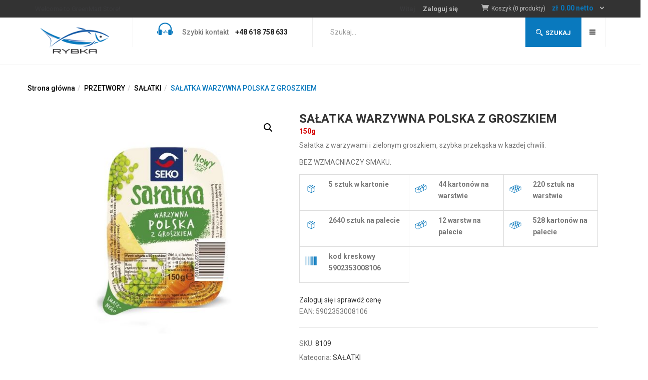

--- FILE ---
content_type: text/html; charset=UTF-8
request_url: https://sklep.rybka-hurtownia.pl/produkt/salatka-warzywna-polska-z-groszkiem/
body_size: 25853
content:
<!DOCTYPE html>
<html lang="pl-PL" class="no-js">
<head>
	<meta charset="UTF-8">
	<meta name="viewport" content="width=device-width">
	<link rel="profile" href="http://gmpg.org/xfn/11">
	<link rel="pingback" href="https://sklep.rybka-hurtownia.pl/xmlrpc.php">
					<script>document.documentElement.className = document.documentElement.className + ' yes-js js_active js'</script>
			<title>SAŁATKA WARZYWNA POLSKA Z GROSZKIEM &#8211; Hurtownia Rybka Sp. z o. o., Sp. K.</title>
<link rel='dns-prefetch' href='//fonts.googleapis.com' />
<link rel='dns-prefetch' href='//s.w.org' />
<link rel="alternate" type="application/rss+xml" title="Hurtownia Rybka Sp. z o. o., Sp. K. &raquo; Kanał z wpisami" href="https://sklep.rybka-hurtownia.pl/feed/" />
<link rel="alternate" type="application/rss+xml" title="Hurtownia Rybka Sp. z o. o., Sp. K. &raquo; Kanał z komentarzami" href="https://sklep.rybka-hurtownia.pl/comments/feed/" />
		<script type="text/javascript">
			window._wpemojiSettings = {"baseUrl":"https:\/\/s.w.org\/images\/core\/emoji\/13.0.0\/72x72\/","ext":".png","svgUrl":"https:\/\/s.w.org\/images\/core\/emoji\/13.0.0\/svg\/","svgExt":".svg","source":{"concatemoji":"https:\/\/sklep.rybka-hurtownia.pl\/wp-includes\/js\/wp-emoji-release.min.js?ver=5.5.12"}};
			!function(e,a,t){var n,r,o,i=a.createElement("canvas"),p=i.getContext&&i.getContext("2d");function s(e,t){var a=String.fromCharCode;p.clearRect(0,0,i.width,i.height),p.fillText(a.apply(this,e),0,0);e=i.toDataURL();return p.clearRect(0,0,i.width,i.height),p.fillText(a.apply(this,t),0,0),e===i.toDataURL()}function c(e){var t=a.createElement("script");t.src=e,t.defer=t.type="text/javascript",a.getElementsByTagName("head")[0].appendChild(t)}for(o=Array("flag","emoji"),t.supports={everything:!0,everythingExceptFlag:!0},r=0;r<o.length;r++)t.supports[o[r]]=function(e){if(!p||!p.fillText)return!1;switch(p.textBaseline="top",p.font="600 32px Arial",e){case"flag":return s([127987,65039,8205,9895,65039],[127987,65039,8203,9895,65039])?!1:!s([55356,56826,55356,56819],[55356,56826,8203,55356,56819])&&!s([55356,57332,56128,56423,56128,56418,56128,56421,56128,56430,56128,56423,56128,56447],[55356,57332,8203,56128,56423,8203,56128,56418,8203,56128,56421,8203,56128,56430,8203,56128,56423,8203,56128,56447]);case"emoji":return!s([55357,56424,8205,55356,57212],[55357,56424,8203,55356,57212])}return!1}(o[r]),t.supports.everything=t.supports.everything&&t.supports[o[r]],"flag"!==o[r]&&(t.supports.everythingExceptFlag=t.supports.everythingExceptFlag&&t.supports[o[r]]);t.supports.everythingExceptFlag=t.supports.everythingExceptFlag&&!t.supports.flag,t.DOMReady=!1,t.readyCallback=function(){t.DOMReady=!0},t.supports.everything||(n=function(){t.readyCallback()},a.addEventListener?(a.addEventListener("DOMContentLoaded",n,!1),e.addEventListener("load",n,!1)):(e.attachEvent("onload",n),a.attachEvent("onreadystatechange",function(){"complete"===a.readyState&&t.readyCallback()})),(n=t.source||{}).concatemoji?c(n.concatemoji):n.wpemoji&&n.twemoji&&(c(n.twemoji),c(n.wpemoji)))}(window,document,window._wpemojiSettings);
		</script>
		<style type="text/css">
img.wp-smiley,
img.emoji {
	display: inline !important;
	border: none !important;
	box-shadow: none !important;
	height: 1em !important;
	width: 1em !important;
	margin: 0 .07em !important;
	vertical-align: -0.1em !important;
	background: none !important;
	padding: 0 !important;
}
</style>
	<link rel='stylesheet' id='sweetalert2-css'  href='https://sklep.rybka-hurtownia.pl/wp-content/plugins/user-registration/assets/css/sweetalert2/sweetalert2.min.css?ver=8.17.1' type='text/css' media='all' />
<link rel='stylesheet' id='user-registration-general-css'  href='https://sklep.rybka-hurtownia.pl/wp-content/plugins/user-registration/assets/css/user-registration.css?ver=1.9.0' type='text/css' media='all' />
<link rel='stylesheet' id='user-registration-smallscreen-css'  href='https://sklep.rybka-hurtownia.pl/wp-content/plugins/user-registration/assets/css/user-registration-smallscreen.css?ver=1.9.0' type='text/css' media='only screen and (max-width: 768px)' />
<link rel='stylesheet' id='user-registration-my-account-layout-css'  href='https://sklep.rybka-hurtownia.pl/wp-content/plugins/user-registration/assets/css/my-account-layout.css?ver=1.9.0' type='text/css' media='all' />
<link rel='stylesheet' id='dashicons-css'  href='https://sklep.rybka-hurtownia.pl/wp-includes/css/dashicons.min.css?ver=5.5.12' type='text/css' media='all' />
<style id='dashicons-inline-css' type='text/css'>
[data-font="Dashicons"]:before {font-family: 'Dashicons' !important;content: attr(data-icon) !important;speak: none !important;font-weight: normal !important;font-variant: normal !important;text-transform: none !important;line-height: 1 !important;font-style: normal !important;-webkit-font-smoothing: antialiased !important;-moz-osx-font-smoothing: grayscale !important;}
</style>
<link rel='stylesheet' id='wp-block-library-css'  href='https://sklep.rybka-hurtownia.pl/wp-includes/css/dist/block-library/style.min.css?ver=5.5.12' type='text/css' media='all' />
<link rel='stylesheet' id='wc-block-style-css'  href='https://sklep.rybka-hurtownia.pl/wp-content/plugins/woocommerce/packages/woocommerce-blocks/build/style.css?ver=2.3.0' type='text/css' media='all' />
<link rel='stylesheet' id='jquery-selectBox-css'  href='https://sklep.rybka-hurtownia.pl/wp-content/plugins/yith-woocommerce-wishlist/assets/css/jquery.selectBox.css?ver=1.2.0' type='text/css' media='all' />
<link rel='stylesheet' id='yith-wcwl-font-awesome-css'  href='https://sklep.rybka-hurtownia.pl/wp-content/plugins/yith-woocommerce-wishlist/assets/css/font-awesome.css?ver=4.7.0' type='text/css' media='all' />
<link rel='stylesheet' id='yith-wcwl-main-css'  href='https://sklep.rybka-hurtownia.pl/wp-content/plugins/yith-woocommerce-wishlist/assets/css/style.css?ver=3.0.16' type='text/css' media='all' />
<link rel='stylesheet' id='contact-form-7-css'  href='https://sklep.rybka-hurtownia.pl/wp-content/plugins/contact-form-7/includes/css/styles.css?ver=5.4.2' type='text/css' media='all' />
<link rel='stylesheet' id='geeshop-css-css'  href='https://sklep.rybka-hurtownia.pl/wp-content/plugins/geeshop/asset/css/geeshop.css?ver=1.0' type='text/css' media='all' />
<link rel='stylesheet' id='checkout_fileds-css'  href='https://sklep.rybka-hurtownia.pl/wp-content/plugins/geeshop/addin/checkout_fileds/asset/css/checkout_fileds2.css?ver=5.5.12' type='text/css' media='all' />
<link rel='stylesheet' id='rs-plugin-settings-css'  href='https://sklep.rybka-hurtownia.pl/wp-content/plugins/revslider/public/assets/css/settings.css?ver=5.4.8.3' type='text/css' media='all' />
<style id='rs-plugin-settings-inline-css' type='text/css'>
#rs-demo-id {}
</style>
<link rel='stylesheet' id='photoswipe-css'  href='https://sklep.rybka-hurtownia.pl/wp-content/plugins/woocommerce/assets/css/photoswipe/photoswipe.css?ver=3.7.3' type='text/css' media='all' />
<link rel='stylesheet' id='photoswipe-default-skin-css'  href='https://sklep.rybka-hurtownia.pl/wp-content/plugins/woocommerce/assets/css/photoswipe/default-skin/default-skin.css?ver=3.7.3' type='text/css' media='all' />
<link rel='stylesheet' id='woocommerce-layout-css'  href='https://sklep.rybka-hurtownia.pl/wp-content/plugins/woocommerce/assets/css/woocommerce-layout.css?ver=3.7.3' type='text/css' media='all' />
<link rel='stylesheet' id='woocommerce-smallscreen-css'  href='https://sklep.rybka-hurtownia.pl/wp-content/plugins/woocommerce/assets/css/woocommerce-smallscreen.css?ver=3.7.3' type='text/css' media='only screen and (max-width: 768px)' />
<link rel='stylesheet' id='woocommerce-general-css'  href='https://sklep.rybka-hurtownia.pl/wp-content/plugins/woocommerce/assets/css/woocommerce.css?ver=3.7.3' type='text/css' media='all' />
<style id='woocommerce-inline-inline-css' type='text/css'>
.woocommerce form .form-row .required { visibility: visible; }
</style>
<link rel='stylesheet' id='wccs-public-css'  href='https://sklep.rybka-hurtownia.pl/wp-content/plugins/easy-woocommerce-discounts-pro/public/css/wccs-public.min.css?ver=5.5.12' type='text/css' media='all' />
<link rel='stylesheet' id='jquery-colorbox-css'  href='https://sklep.rybka-hurtownia.pl/wp-content/plugins/yith-woocommerce-compare/assets/css/colorbox.css?ver=5.5.12' type='text/css' media='all' />
<link rel='stylesheet' id='yith-wfbt-style-css'  href='https://sklep.rybka-hurtownia.pl/wp-content/plugins/yith-woocommerce-frequently-bought-together/assets/css/yith-wfbt.css?ver=5.5.12' type='text/css' media='all' />
<style id='yith-wfbt-style-inline-css' type='text/css'>

                .yith-wfbt-submit-block .yith-wfbt-submit-button {
                        background: #222222;
                        color: #ffffff;
                }
                .yith-wfbt-submit-block .yith-wfbt-submit-button:hover {
                        background: #777777;
                        color: #ffffff;
                }
</style>
<link rel='stylesheet' id='yith-quick-view-css'  href='https://sklep.rybka-hurtownia.pl/wp-content/plugins/yith-woocommerce-quick-view/assets/css/yith-quick-view.css?ver=1.4.6' type='text/css' media='all' />
<style id='yith-quick-view-inline-css' type='text/css'>

				#yith-quick-view-modal .yith-wcqv-main{background:#ffffff;}
				#yith-quick-view-close{color:#cdcdcd;}
				#yith-quick-view-close:hover{color:#ff0000;}
</style>
<link rel='stylesheet' id='woocommerce_prettyPhoto_css-css'  href='//sklep.rybka-hurtownia.pl/wp-content/plugins/woocommerce/assets/css/prettyPhoto.css?ver=5.5.12' type='text/css' media='all' />
<link rel='stylesheet' id='greenmart-theme-fonts-css'  href='https://fonts.googleapis.com/css?family=Roboto:100,100i,300,300i,400,400i,500,500i,700,700i,900%7CRoboto+Slab:100,300,400,700&#038;subset=latin%2Clatin-ext' type='text/css' media='all' />
<!--[if lt IE 9]>
<link rel='stylesheet' id='vc_lte_ie9-css'  href='https://sklep.rybka-hurtownia.pl/wp-content/plugins/js_composer/assets/css/vc_lte_ie9.min.css?ver=6.0.3' type='text/css' media='screen' />
<![endif]-->
<link rel='stylesheet' id='js_composer_custom_css-css'  href='//sklep.rybka-hurtownia.pl/wp-content/uploads/js_composer/custom.css?ver=6.0.3' type='text/css' media='all' />
<link rel='stylesheet' id='woo-variation-swatches-css'  href='https://sklep.rybka-hurtownia.pl/wp-content/plugins/woo-variation-swatches/assets/css/frontend.min.css?ver=1.1.1' type='text/css' media='all' />
<style id='woo-variation-swatches-inline-css' type='text/css'>
.variable-item:not(.radio-variable-item) { width : 30px; height : 30px; } .wvs-style-squared .button-variable-item { min-width : 30px; } .button-variable-item span { font-size : 16px; }
</style>
<link rel='stylesheet' id='woo-variation-swatches-theme-override-css'  href='https://sklep.rybka-hurtownia.pl/wp-content/plugins/woo-variation-swatches/assets/css/wvs-theme-override.min.css?ver=1.1.1' type='text/css' media='all' />
<link rel='stylesheet' id='woo-variation-swatches-tooltip-css'  href='https://sklep.rybka-hurtownia.pl/wp-content/plugins/woo-variation-swatches/assets/css/frontend-tooltip.min.css?ver=1.1.1' type='text/css' media='all' />
<link rel='stylesheet' id='greenmart-woocommerce-css'  href='https://sklep.rybka-hurtownia.pl/wp-content/themes/greenmart/css/skins/organic/woocommerce.css?ver=2.3' type='text/css' media='all' />
<style id='greenmart-woocommerce-inline-css' type='text/css'>
/* Custom Color (skin) *//* check main color *//*color*/.entry-single .entry-meta .entry-date,.archive-shop div.product .information .price,.tbay-filter .change-view.active,.readmore a:hover,.entry-create a,.entry-create,a:hover, a:focus,.top-cart .dropdown-menu .cart_list + .total .amount,.top-cart .dropdown-menu .product-details .woocommerce-Price-amount,.color,ul.list-category li a:hover,#tbay-header.header-v4 #cart .mini-cart .sub-title .amount,#tbay-header.header-v5 #cart .mini-cart .sub-title .amount,.navbar-nav.megamenu > li.active > a,#cart .mini-cart .qty,.widget-categoriestabs ul.nav-tabs > li.active > a i, .widget_deals_products ul.nav-tabs > li.active > a i,.widget-categoriestabs ul.nav-tabs > li.active > a, .widget_deals_products ul.nav-tabs > li.active > a,.name a:hover,.post-grid.vertical .entry-content .readmore a,.top-cart .dropdown-menu p.buttons a.view-cart:hover, .top-cart .dropdown-menu p.buttons a.checkout:hover,.group-text.home_3 .text-heading i,.group-text.home_3 .quote i,.top-cart .dropdown-menu p.buttons a.view-cart:hover:after, .top-cart .dropdown-menu p.buttons a.checkout:hover:after,.tbay-breadscrumb .breadscrumb-inner .tbay-woocommerce-breadcrumb li,.widget_price_filter .price_slider_amount .button:hover,#tbay-cart-modal .woocommerce-Price-amount,.tbay-search-form .button-search:hover,.post-grid.vertical .entry-content .entry-title a:hover,.flex-control-nav.slick-vertical .slick-arrow:hover.owl-prev:after, .flex-control-nav.slick-vertical .slick-arrow:hover.owl-next:after,.woocommerce .quantity input.minus:hover, .woocommerce-page .quantity input.minus:hover, .woocommerce .quantity input.plus:hover, .woocommerce-page .quantity input.plus:hover,.ui-autocomplete.ui-widget-content .woocommerce-Price-amount,.woocommerce table.wishlist_table td.product-add-to-cart a:hover:before, .woocommerce table.shop_table td.product-add-to-cart a:hover:before,.widget.yith-woocompare-widget a.compare:hover,body table.compare-list ins .woocommerce-Price-amount,.mm-menu .mm-panels > .mm-panel > .mm-navbar + .mm-listview li.active > a, .mm-menu .mm-panels > .mm-panel > .mm-navbar + .mm-listview li.active .mm-counter,.widget-custom-categories .item .cat-img:hover i,#cart .mini-cart .mini-cart-subtotal,.woocommerce ul.cart_list li a.remove:hover, .woocommerce ul.product_list_widget li a.remove:hover,.tbay-vertical-menu > .widget.widget_nav_menu .menu > li.active > a, .tbay-vertical-menu > .widget.widget_nav_menu .menu > li:hover > a{color:#0979be !important;}/*YITH WFBT SECTION WOOCOMMERCE*/.yith-wfbt-section .yith-wfbt-form .yith-wfbt-submit-button {background: #0979be !important;border-color: #0979be !important;}.yith-wfbt-section .yith-wfbt-form .yith-wfbt-submit-button:hover,.yith-wfbt-section .yith-wfbt-items .price {color:#0979be !important;border-color:#0979be !important;}.yith-wfbt-section .yith-wfbt-form .price_text .total_price {color:#0979be !important;}/*End YITH WFBT*/.mm-menu .mm-panels > .mm-panel > .mm-navbar + .mm-listview li.active .mm-btn_next:after,.tawcvs-swatches .swatch.selected {border-color: #0979be !important;}/* Shop */.widget_price_filter .ui-slider .ui-slider-handle,#add_payment_method .wc-proceed-to-checkout a.checkout-button,.woocommerce-checkout .wc-proceed-to-checkout a.checkout-button,#add_payment_method #payment div.form-row.place-order #place_order,.woocommerce-cart #payment div.form-row.place-order #place_order,.widget_price_filter .ui-slider .ui-slider-handle{background-color: #0979be !important;}.topbar-mobile-right .dropdown.open .btn,.topbar-mobile-right .dropdown .btn:hover,.topbar-mobile .active-mobile>a{background-color: #0979be !important;border-color: #0979be !important;}/*fix 2.1.6*/.ui-autocomplete.ui-widget-content li.list-bottom a {background-color: #0979be;}.ui-autocomplete.ui-widget-content li.list-bottom a:hover,.ui-autocomplete.ui-widget-content li.list-header .count {color:#0979be !important;}.ui-autocomplete.ui-widget-content li.list-bottom,.woo-variation-swatches-stylesheet-enabled .variable-items-wrapper .variable-item:not(.radio-variable-item).image-variable-item:hover, .woo-variation-swatches-stylesheet-enabled .variable-items-wrapper .variable-item:not(.radio-variable-item).image-variable-item.selected,.woo-variation-swatches-stylesheet-enabled .variable-items-wrapper .variable-item:not(.radio-variable-item).button-variable-item:hover, .woo-variation-swatches-stylesheet-enabled .variable-items-wrapper .variable-item:not(.radio-variable-item).button-variable-item.selected {border-color: #0979be !important;}.widget_price_filter .price_slider_amount .button,.widget.yith-woocompare-widget a.compare,.pagination span.current, .pagination a.current, .tbay-pagination span.current, .tbay-pagination a.current,.tparrows:hover,.pagination a:hover, .tbay-pagination a:hover,.instagram-widget .owl-carousel .owl-nav .owl-next:hover, .instagram-widget .owl-carousel .owl-nav .owl-prev:hover,.widget-products.widget-product-tabs .owl-carousel .owl-nav .owl-prev:hover,.widget-products.widget-product-tabs .owl-carousel .owl-nav .owl-next:hover{background: #0979be !important;border-color: #0979be !important;}body table.compare-list .add-to-cart td .add-cart a {color: #fff !important;background: #0979be !important;}body table.compare-list .add-to-cart td .add-cart a:hover {border-color: #0979be !important;background: transparent !important;}.woocommerce table.wishlist_table td.product-add-to-cart a, .woocommerce table.shop_table td.product-add-to-cart a,#customer_login input.button,.woocommerce .woocommerce-ResetPassword input[type="submit"],.dokan-pagination-container .dokan-pagination li.active a,.woocommerce .checkout_coupon button.button,.woocommerce .lost_reset_password button[type="submit"]{background: #0979be;border-color: #0979be;}#customer_login input.button:hover,.woocommerce .woocommerce-ResetPassword input[type="submit"]:hover,.woocommerce .checkout_coupon button.button:hover,.woocommerce .lost_reset_password button[type="submit"]:hover{color: #0979be;border-color: #0979be;}#add_payment_method .wc-proceed-to-checkout a.checkout-button,.woocommerce-checkout .wc-proceed-to-checkout a.checkout-button,#add_payment_method #payment div.form-row.place-order #place_order,.woocommerce-cart #payment div.form-row.place-order #place_order,#tbay-header.header-v4 .header-main .box-search-4 .tbay-search-form .button-search:hover,.widget-products.special .product-block .caption .groups-button a.add_to_cart_button:hover, .widget-products.widget-special .product-block .caption .groups-button a.add_to_cart_button:hover, .widget-products.carousel-special .product-block .caption .groups-button a.add_to_cart_button:hover, .widget-products.widget-carousel-special .product-block .caption .groups-button a.add_to_cart_button:hover{background-color: #0979be !important;}.pagination a:hover, .tbay-pagination a:hover,.product-block .groups-button .add-cart .product_type_simple:hover,.product-block .groups-button .add-cart .product_type_simple:hover i{color: #fff !important;}/* Greenmart */.btn-slider.btn-color,.btn-slider:hover,.widget-categoriestabs .woocommerce .btn-view-all, .widget_deals_products .woocommerce .btn-view-all,.widget.widget-brands .owl-carousel .owl-nav .owl-prev:hover, .widget.widget-brands .owl-carousel .owl-nav .owl-next:hover,.widget-categoriestabs .woocommerce .owl-carousel .owl-nav .owl-next:hover, .widget-categoriestabs .woocommerce .owl-carousel .owl-nav .owl-prev:hover, .widget_deals_products .woocommerce .owl-carousel .owl-nav .owl-next:hover, .widget_deals_products .woocommerce .owl-carousel .owl-nav .owl-prev:hover,.product-block .groups-button .add-cart .product_type_external:hover, .product-block .groups-button .add-cart .product_type_grouped:hover, .product-block .groups-button .add-cart .add_to_cart_button:hover,.product-block .groups-button .yith-wcwl-wishlistexistsbrowse > a:hover, .product-block .groups-button .yith-wcwl-wishlistaddedbrowse > a:hover, .product-block .groups-button .yith-wcwl-add-to-wishlist > a:hover, .product-block .groups-button .yith-compare > a:hover, .product-block .groups-button .add_to_wishlist:hover, .product-block .groups-button .yith-wcqv-button:hover,.product-block .added_to_cart.wc-forward {background: #0979be !important;border-color: #0979be !important;color: #fff !important;}.group-text > p:before,.post-grid:hover .entry-title,#search-form-modal .btn,#tbay-header.header-v3 .tbay-mainmenu .navbar-nav.megamenu > li > a:hover, #tbay-header.header-v3 .tbay-mainmenu .navbar-nav.megamenu > li > a:active,.top-cart .dropdown-menu p.buttons,.categorymenu .widgettitle, .widget_tbay_custom_menu .widgettitle,#comments .form-submit input,.layout-blog .post-list > article.sticky .entry-title, .layout-blog .post-list > article.tag-sticky-2 .entry-title,.woocommerce table.wishlist_table tbody tr.mobile td a.button,.woocommerce-checkout #payment div.form-row.place-order #place_order,.singular-shop div.product .information .cart .button,.woocommerce .woocommerce-MyAccount-navigation ul li.is-active a, .woocommerce .woocommerce-MyAccount-navigation ul li:hover a, .woocommerce .woocommerce-MyAccount-navigation ul li:focus a,#tbay-header.header-v2 .header-search-v2 .btn-search-totop,#tbay-header.header-v3 .tbay-mainmenu .navbar-nav.megamenu > li:hover > a,#tbay-header.header-v3 .tbay-mainmenu .navbar-nav.megamenu > li.active > a,.widget-products.carousel .owl-carousel .owl-nav .owl-next:hover, .widget-products.carousel .owl-carousel .owl-nav .owl-prev:hover, .widget-products.widget-carousel .owl-carousel .owl-nav .owl-next:hover, .widget-products.widget-carousel .owl-carousel .owl-nav .owl-prev:hover, .widget-products.carousel-special .owl-carousel .owl-nav .owl-next:hover, .widget-products.carousel-special .owl-carousel .owl-nav .owl-prev:hover, .widget-products.widget-carousel-special .owl-carousel  .owl-nav .owl-next:hover, .widget-products.widget-carousel-special .owl-carousel .owl-nav .owl-prev:hover, .post-list .post:hover .entry-title,.singular-shop div.product .information .single_add_to_cart_button.added + a{background: #0979be;}.categorymenu .widgettitle:before, .widget_tbay_custom_menu .widgettitle:before{background-color: transparent !important;}.categorymenu .menu-category-menu-container ul li a:hover, .widget_tbay_custom_menu .menu-category-menu-container ul li a:hover{border-right-color: #0979be;}#tbay-header.header-v4 .header-main .tbay-mainmenu .btn-offcanvas:hover,#tbay-header.header-v5 .right-item .tbay-mainmenu .btn-offcanvas:hover{border-right-color: #0979be;background: #0979be;}@media (max-width: 768px) {.singular-shop div.product .information .cart .button, #add_payment_method .wc-proceed-to-checkout a.checkout-button, .woocommerce-cart .wc-proceed-to-checkout a.checkout-button, .woocommerce-checkout .wc-proceed-to-checkout a.checkout-button, #add_payment_method #payment div.form-row.place-order #place_order, .woocommerce-cart #payment div.form-row.place-order #place_order, .woocommerce-checkout #payment div.form-row.place-order #place_order {background-color: #0979be !important;}}#tbay-header.header-v3 .tbay-mainmenu .navbar-nav.megamenu > li > a:hover, #tbay-header.header-v3 .tbay-mainmenu .navbar-nav.megamenu > li > a:active,.widget-categoriestabs .woocommerce .btn-view-all:hover,.widget-categoriestabs .woocommerce .btn-view-all:hover i{color: #fff !important;}.top-footer .widget-newletter .input-group .btn.btn-default,.woocommerce .woocommerce-MyAccount-content .woocommerce-Button,.btn-default,.btn-theme,.yith-wcqv-wrapper #yith-quick-view-content .summary .single_add_to_cart_button,.btn-default, .btn-theme, .woocommerce-cart .wc-proceed-to-checkout a.checkout-button, .woocommerce #payment #place_order, .woocommerce-page #payment #place_order, .woocommerce-page .woocommerce-message .button, .woocommerce .woocommerce-form-login input[type="submit"], .woocommerce .checkout_coupon input[type="submit"], .woocommerce .return-to-shop a.button, .woocommerce .woocommerce-MyAccount-content a.button, .woocommerce-shipping-calculator .shipping-calculator-form button[type="submit"]{background-color: #0979be !important;border-color: #0979be !important;color: #fff !important;}.btn-default:hover, .btn-default:focus, .woocommerce .woocommerce-MyAccount-content .woocommerce-Button:hover ,.btn-default:active, .btn-default.active, .btn-theme:hover, .btn-theme:focus, .btn-theme:active, .btn-theme.active,.yith-wcqv-wrapper #yith-quick-view-content .summary .single_add_to_cart_button:hover,.btn-default:hover, .btn-default:focus, .btn-default:active, .btn-default.active, .btn-theme:hover, .woocommerce-cart .wc-proceed-to-checkout a.checkout-button:hover, .woocommerce #payment #place_order:hover, .woocommerce-page #payment #place_order:hover, .woocommerce-page .woocommerce-message .button:hover, .woocommerce .woocommerce-form-login input[type="submit"]:hover, .woocommerce .checkout_coupon input[type="submit"]:hover, .woocommerce .return-to-shop a.button:hover, .woocommerce .woocommerce-MyAccount-content a.button:hover, .btn-theme:focus, .woocommerce-cart .wc-proceed-to-checkout a.checkout-button:focus, .woocommerce #payment #place_order:focus, .woocommerce-page #payment #place_order:focus, .woocommerce-page .woocommerce-message .button:focus, .woocommerce .woocommerce-form-login input[type="submit"]:focus, .woocommerce .checkout_coupon input[type="submit"]:focus, .woocommerce .return-to-shop a.button:focus, .woocommerce .woocommerce-MyAccount-content a.button:focus, .btn-theme:active, .woocommerce-cart .wc-proceed-to-checkout a.checkout-button:active, .woocommerce #payment #place_order:active, .woocommerce-page #payment #place_order:active, .woocommerce-page .woocommerce-message .button:active, .woocommerce .woocommerce-form-login input[type="submit"]:active, .woocommerce .checkout_coupon input[type="submit"]:active, .woocommerce .return-to-shop a.button:active, .woocommerce .woocommerce-MyAccount-content a.button:active, .btn-theme.active, .woocommerce-cart .wc-proceed-to-checkout a.active.checkout-button, .woocommerce #payment .active#place_order, .woocommerce-page #payment .active#place_order, .woocommerce-page .woocommerce-message .active.button, .woocommerce .woocommerce-form-login input.active[type="submit"], .woocommerce .checkout_coupon input.active[type="submit"], .woocommerce .return-to-shop a.active.button, .woocommerce .woocommerce-MyAccount-content a.active.button,.top-footer .widget-newletter .input-group .btn.btn-default:hover,.woocommerce-shipping-calculator .shipping-calculator-form button[type="submit"]:hover {background-color: #fff !important;color: #0979be !important;}.widget-testimonials.v2 .testimonials-body .description i,.vc_blog .title-heading-blog a,.meta-info span.author a,#tbay-footer .top-footer .txt2 strong,#tbay-footer .ft-contact-info .txt1 i,#tbay-footer .ft-contact-info .txt3,.navbar-nav.megamenu > li.active > a i,.navbar-nav.megamenu > li > a:hover i, .navbar-nav.megamenu > li > a:active i,.dropdown-menu > .active > a, .dropdown-menu > .active > a:hover, .dropdown-menu > .active > a:focus,.navbar-nav.megamenu .dropdown-menu > li > a:hover, .navbar-nav.megamenu .dropdown-menu > li > a:active,.widget-features.style1 .fbox-image i, .widget-features.style1 .fbox-icon i,.categorymenu .menu-category-menu-container ul li a:hover i, .widget_tbay_custom_menu .menu-category-menu-container ul li a:hover i,#tbay-header.header-v4 .header-main .top-contact .contact-layoutv4 li i,.widget-features.style2 .fbox-image i, .widget-features.style2 .fbox-icon i,.tit_heading_v5 a,.singular-shop div.product .information .single_add_to_cart_button:hover:before,.singular-shop div.product .information .single_add_to_cart_button:hover,.widget_product_categories .product-categories .current-cat > a,.widget.woocommerce .woocommerce-Price-amount,.contactinfos li i,.page-404 .notfound-top h1,.product-block .button-wishlist .yith-wcwl-wishlistexistsbrowse.show a, .product-block .button-wishlist .yith-wcwl-wishlistaddedbrowse.show a,.topbar-device-mobile .active-mobile .btn-danger,.topbar-device-mobile .device-cart .mobil-view-cart i,body.woocommerce-wishlist .footer-device-mobile > .device-wishlist a,.footer-device-mobile > *.active a,.woocommerce table.shop_table_responsive tr.mobile td .woocommerce-Price-amount, .woocommerce-page table.shop_table_responsive tr.mobile td .woocommerce-Price-amount,.navbar-offcanvas .navbar-nav > li.active > a,.topbar-device-mobile .topbar-post > * i,.singular-shop div.product .information .yith-wcwl-wishlistexistsbrowse > a, .singular-shop div.product .information .yith-wcwl-wishlistaddedbrowse > a,.tbay-breadscrumb .breadscrumb-inner .breadcrumb a:hover,.yith-wcqv-wrapper #yith-quick-view-content .summary .price,.yith-wcqv-wrapper #yith-quick-view-content .summary .single_add_to_cart_button:hover:before,.tbay-breadscrumb .breadscrumb-inner .breadcrumb .active,#tbay-footer .menu > li:hover > a:before,.navbar-nav.megamenu .dropdown-menu .widget ul li.active a,.widget-categoriestabs ul.nav-tabs > li:hover a i, .widget_deals_products ul.nav-tabs > li:hover a i,.widget-categoriestabs ul.nav-tabs > li:hover a, .widget_deals_products ul.nav-tabs > li:hover a,.navbar-offcanvas .dropdown-menu .dropdown-menu-inner ul li.active a,.tbay-vertical-menu > .widget.widget_nav_menu .menu > li.active > a i,.tbay-vertical-menu > .widget.widget_nav_menu .menu > li:hover > a i,a.wcvendors_cart_sold_by_meta,.wcvendors_sold_by_in_loop a,.widget-categoriestabs ul.nav-tabs > li.active > a, .widget_deals_products ul.nav-tabs > li.active > a, .widget-product-tabs ul.nav-tabs > li.active > a,.widget-categoriestabs ul.nav-tabs > li:hover a, .widget_deals_products ul.nav-tabs > li:hover a, .widget-product-tabs ul.nav-tabs > li:hover a,.woocommerce .track_order a.button:hover, .woocommerce .track_order button.button:hover, .woocommerce .track_order input.button:hover, .woocommerce .track_order #respond input#submit:hover,.singular-shop div.product .information .single_add_to_cart_button.added + a:hover,.singular-shop div.product .information .single_add_to_cart_button.added + a:hover:before{color:#0979be;}#tbay-header.header-v5 .box-search-5 .tbay-search-form .button-search:hover{background: #fff !important;color: #0979be;}.owl-carousel .owl-nav .owl-prev:hover, .owl-carousel .owl-nav .owl-next:hover{background:#0979be;border-color: #0979be !important;}.navbar-nav.megamenu > li > a:hover, .navbar-nav.megamenu > li > a:active{color:#0979be;border-bottom-color: #0979be !important;}.widget-testimonials.v2 .testimonials-body:hover,.post-grid:hover .entry,.product-block.grid:hover,.vc_category .box:hover img,.products-grid.products .list:hover,.singular-shop div.product .flex-control-thumbs .slick-list li img.flex-active,.tbay-search-form .button-search,.product-block.grid:hover .product-content,.owl-dot.active span,.post-grid:hover .entry, .post-grid:hover .entry-content,.widget-testimonials.v2 .testimonials-body:hover .testimonials-content,#tbay-header.header-v2 .header-search-v2 .btn-search-totop,.widget-categoriestabs ul.nav-tabs > li:hover, .widget_deals_products ul.nav-tabs > li:hover,.widget-categories .owl-carousel.categories .owl-item .item .cat-img:hover img,.tagcloud a:focus, .tagcloud a:hover,.tbay-vertical-menu > .widget.widget_nav_menu .menu > li a:hover,.woocommerce table.wishlist_table td.product-add-to-cart a:hover, .woocommerce table.shop_table td.product-add-to-cart a:hover,.widget-categoriestabs ul.nav-tabs > li.active, .widget_deals_products ul.nav-tabs > li.active, .widget-product-tabs ul.nav-tabs > li.active,.widget-categoriestabs ul.nav-tabs > li:hover, .widget_deals_products ul.nav-tabs > li:hover, .widget-product-tabs ul.nav-tabs > li:hover{border-color: #0979be !important;}.navbar-nav.megamenu>li.active>a {border-bottom-color: #0979be !important;}.tbay-to-top a:hover, .tbay-to-top button.btn-search-totop:hover{background: #0979be !important;border-color: #0979be !important;}body table.compare-list .add-to-cart td a:hover {border-color: #0979be !important;color: #0979be !important;}.singular-shop div.product .information .single_add_to_cart_button,.tbay-offcanvas .offcanvas-head .btn-toggle-canvas,.tbay-offcanvas.v4 .offcanvas-head .btn-toggle-canvas, .tbay-offcanvas.v5 .offcanvas-head .btn-toggle-canvas,body table.compare-list .add-to-cart td a,.product-block .groups-button .add-cart .product_type_simple:hover,input[type="submit"].dokan-btn-theme, a.dokan-btn-theme, .dokan-btn-theme.woocommerce .track_order a.button, .woocommerce .track_order button.button, .woocommerce .track_order input.button, .woocommerce .track_order #respond input#submit, .woocommerce .woocommerce-order-details a.button, .woocommerce .woocommerce-order-details button.button, .woocommerce .woocommerce-order-details input.button, .woocommerce .woocommerce-order-details #respond input#submit,.singular-shop div.product .information .single_add_to_cart_button.added + a{background-color: #0979be;border-color: #0979be;}.widget-testimonials.v2 .testimonials-body .testimonials-profile .name-client:before,.widget_deals_products .tbay-countdown .times > div,.group-text.home_3 .signature .job:before,#reviews .review_form_wrapper #respond .form-submit input,.wpcf7-form input[type="submit"],.footer-device-mobile > * a span.icon span.count, .footer-device-mobile > * a span.icon .mini-cart-items,.woocommerce .order-info mark, .woocommerce .order-info .mark{background-color: #0979be;}.readmore a{border-bottom-color: #0979be !important;}.widget-categoriestabs ul.nav-tabs > li.active, .widget_deals_products ul.nav-tabs > li.active,.woocommerce .woocommerce-tabs ul.wc-tabs li:hover > a, .woocommerce .woocommerce-tabs ul.wc-tabs li.active > a,.woocommerce .woocommerce-tabs ul.wc-tabs li:hover > a:hover, .woocommerce .woocommerce-tabs ul.wc-tabs li:hover > a:focus, .woocommerce .woocommerce-tabs ul.wc-tabs li.active > a:hover, .woocommerce .woocommerce-tabs ul.wc-tabs li.active > a:focus,.products-grid .product-category a.show-cat:hover, .post-list .post:hover .entry, .post-list .post:hover .entry-content{border-color: #0979be;}.top-cart .dropdown-menu .product-details .product-name:hover,.tbay-category-fixed ul li a:hover, .tbay-category-fixed ul li a:active,.flex-control-nav .slick-arrow:hover.owl-prev:after, .flex-control-nav .slick-arrow:hover.owl-next:after{color:#0979be !important;}#tbay-header .search-form .btn,.tbay_custom_menu.treeview-menu .widget .widgettitle,.widget-products.widget-carousel .owl-carousel  .owl-nav .owl-prev:hover,.widget-products.widget-carousel .owl-carousel  .owl-nav .owl-next:hover,.topbar-device-mobile .device-cart .mobil-view-cart .mini-cart-items,.yith-wcqv-wrapper #yith-quick-view-content .carousel-controls-v3 .carousel-control,.tbay-vertical-menu > .widget.widget_nav_menu > .widgettitle,.singular-shop div.product .tbay-single-time .times > div{background: #0979be;}.btn-view-all:hover,.times > div,.text-theme,.product-block .price,.singular-shop div.product .information .price,.singular-shop div.product .information .compare:hover:before,.woocommerce table.wishlist_table tbody td.product-price .woocommerce-Price-amount, .woocommerce table.wishlist_table tbody td.product-subtotal .woocommerce-Price-amount, .woocommerce table.shop_table tbody td.product-price .woocommerce-Price-amount, .woocommerce table.shop_table tbody td.product-subtotal .woocommerce-Price-amount{color:#0979be !important;}/*Border-color*/.tabs-v1 ul.nav-tabs li:hover > a, .tabs-v1 ul.nav-tabs li.active > a,.tabs-v1 ul.nav-tabs li:hover > a:hover, .tabs-v1 ul.nav-tabs li:hover > a:focus, .tabs-v1 ul.nav-tabs li.active > a:hover, .tabs-v1 ul.nav-tabs li.active > a:focus,.readmore a:hover,.btn-theme{border-color:#0979be;}/*background color*/.archive-shop div.product .information .single_add_to_cart_button,.widget_price_filter .ui-slider-horizontal .ui-slider-range,.widget-categoriestabs ul.nav-tabs > li.active > a::after, .widget-categoriestabs ul.nav-tabs > li.active > a:hover::after, .widget-categoriestabs ul.nav-tabs > li.active > a:focus::after,.wpb_heading::before,.owl-dot.active span,.widget .widget-title::before, .widget .widgettitle::before, .widget .widget-heading::before,.navbar-nav.megamenu > li > a::before,.btn-theme,.bg-theme,.tbay-search-form .button-search{background-color: #0979be !important;}.widget_deals_products .products-carousel .widget-title::after{border-color:#0979be #0979be rgba(0, 0, 0, 0) rgba(0, 0, 0, 0);}.tbay-loader-five .spinner-cube:before,.tbay-loader-five .spinner-cube:before {background-color: #0979be !important;}/***************************************************************//* Top Bar *****************************************************//***************************************************************//* Top Bar Backgound */#tbay-topbar, #tbay-header.header-v2 #tbay-topbar,#tbay-header.header-v4 #tbay-topbar {}/* Top Bar Color */#tbay-topbar,#tbay-header.header-v2 #tbay-topbar,#tbay-header.header-v4 #tbay-topbar{color: #3a3a3c;}/* Top Bar Link Color *//***************************************************************//* Header *****************************************************//***************************************************************//* Header Backgound */#tbay-header .header-main, #tbay-header.header-v3 .tbay-mainmenu {}/* Header Color *//* Header Link Color *//* Header Link Color Active *//* Menu Link Color *//* Menu Link Color Active *//***************************************************************//* Footer *****************************************************//***************************************************************//* Footer Backgound */#tbay-footer, .bottom-footer {}/* Footer Heading Color*//* Footer Color *//* Footer Link Color *//* Footer Link Color Hover*//***************************************************************//* Copyright *****************************************************//***************************************************************//* Copyright Backgound */.tbay-copyright {}/* Footer Color *//* Footer Link Color *//* Footer Link Color Hover*//* Woocommerce Breadcrumbs */.site-header .logo img {max-width: 160px;}.site-header .logo img {padding-top: 20px;padding-right: 10px;padding-bottom: 20px;padding-left: 10px;}@media (min-width: 768px) and (max-width: 1024px){/* Limit logo image width for tablet according to mobile header height */.logo-mobile-theme a img {max-width: 100px;}.logo-mobile-theme a img {padding-top: 0;padding-right: 0;padding-bottom: 0;padding-left: 0;}}@media (max-width: 768px) {/* Limit logo image height for mobile according to mobile header height */.mobile-logo a img {max-width: 200px;}.mobile-logo a img {padding-top: 10px;padding-right: 0;padding-bottom: 10px;padding-left: 0;}}/* Custom CSS */.add_to_wishlist{display:none!important;}.yith-compare{display:none!important;}.yith-wcqv-button{display:none!important;}.compare {display:none!important;}.wishlist-icon {display:none!important;}/*.tbay-to-top a {display:none!important;}*/.tbay-subtitle  {color: #d40303 !important; font-weight: bold !important;}.woocommerce-Price-currencySymbol {margin-right: 5px !important;}.mini-cart-subtotal span.woocommerce-Price-amount.amount::after {content: ' netto';}
</style>
<link rel='stylesheet' id='icofont-css'  href='https://sklep.rybka-hurtownia.pl/wp-content/themes/greenmart/css/icofont.css?ver=1.0.1' type='text/css' media='all' />
<link rel='stylesheet' id='animate-css'  href='https://sklep.rybka-hurtownia.pl/wp-content/themes/greenmart/css/animate.css?ver=3.5.0' type='text/css' media='all' />
<link rel='stylesheet' id='font-awesome-css'  href='https://sklep.rybka-hurtownia.pl/wp-content/plugins/js_composer/assets/lib/bower/font-awesome/css/font-awesome.min.css?ver=6.0.3' type='text/css' media='all' />
<style id='font-awesome-inline-css' type='text/css'>
[data-font="FontAwesome"]:before {font-family: 'FontAwesome' !important;content: attr(data-icon) !important;speak: none !important;font-weight: normal !important;font-variant: normal !important;text-transform: none !important;line-height: 1 !important;font-style: normal !important;-webkit-font-smoothing: antialiased !important;-moz-osx-font-smoothing: grayscale !important;}
</style>
<link rel='stylesheet' id='font-tbay-css'  href='https://sklep.rybka-hurtownia.pl/wp-content/themes/greenmart/css/font-tbay-custom.css?ver=1.0.0' type='text/css' media='all' />
<link rel='stylesheet' id='simple-line-icons-css'  href='https://sklep.rybka-hurtownia.pl/wp-content/themes/greenmart/css/simple-line-icons.css?ver=2.4.0' type='text/css' media='all' />
<link rel='stylesheet' id='material-design-iconic-font-css'  href='https://sklep.rybka-hurtownia.pl/wp-content/themes/greenmart/css/material-design-iconic-font.min.css?ver=2.2.0' type='text/css' media='all' />
<link rel='stylesheet' id='themify-icons-css'  href='https://sklep.rybka-hurtownia.pl/wp-content/themes/greenmart/css/themify-icons.css?ver=4.8.1' type='text/css' media='all' />
<link rel='stylesheet' id='greenmart-template-css'  href='https://sklep.rybka-hurtownia.pl/wp-content/themes/greenmart/css/skins/organic/template.css?ver=2.3' type='text/css' media='all' />
<style id='greenmart-template-inline-css' type='text/css'>
.vc_custom_1562147942069{padding-bottom: 30px !important;}.vc_custom_1505964015053{margin-top: 10px !important;}
</style>
<link rel='stylesheet' id='greenmart-style-css'  href='https://sklep.rybka-hurtownia.pl/wp-content/themes/greenmart/style.css?ver=1.0' type='text/css' media='all' />
<style id='greenmart-style-inline-css' type='text/css'>
/* Custom Color (skin) *//* check main color *//*color*/.entry-single .entry-meta .entry-date,.archive-shop div.product .information .price,.tbay-filter .change-view.active,.readmore a:hover,.entry-create a,.entry-create,a:hover, a:focus,.top-cart .dropdown-menu .cart_list + .total .amount,.top-cart .dropdown-menu .product-details .woocommerce-Price-amount,.color,ul.list-category li a:hover,#tbay-header.header-v4 #cart .mini-cart .sub-title .amount,#tbay-header.header-v5 #cart .mini-cart .sub-title .amount,.navbar-nav.megamenu > li.active > a,#cart .mini-cart .qty,.widget-categoriestabs ul.nav-tabs > li.active > a i, .widget_deals_products ul.nav-tabs > li.active > a i,.widget-categoriestabs ul.nav-tabs > li.active > a, .widget_deals_products ul.nav-tabs > li.active > a,.name a:hover,.post-grid.vertical .entry-content .readmore a,.top-cart .dropdown-menu p.buttons a.view-cart:hover, .top-cart .dropdown-menu p.buttons a.checkout:hover,.group-text.home_3 .text-heading i,.group-text.home_3 .quote i,.top-cart .dropdown-menu p.buttons a.view-cart:hover:after, .top-cart .dropdown-menu p.buttons a.checkout:hover:after,.tbay-breadscrumb .breadscrumb-inner .tbay-woocommerce-breadcrumb li,.widget_price_filter .price_slider_amount .button:hover,#tbay-cart-modal .woocommerce-Price-amount,.tbay-search-form .button-search:hover,.post-grid.vertical .entry-content .entry-title a:hover,.flex-control-nav.slick-vertical .slick-arrow:hover.owl-prev:after, .flex-control-nav.slick-vertical .slick-arrow:hover.owl-next:after,.woocommerce .quantity input.minus:hover, .woocommerce-page .quantity input.minus:hover, .woocommerce .quantity input.plus:hover, .woocommerce-page .quantity input.plus:hover,.ui-autocomplete.ui-widget-content .woocommerce-Price-amount,.woocommerce table.wishlist_table td.product-add-to-cart a:hover:before, .woocommerce table.shop_table td.product-add-to-cart a:hover:before,.widget.yith-woocompare-widget a.compare:hover,body table.compare-list ins .woocommerce-Price-amount,.mm-menu .mm-panels > .mm-panel > .mm-navbar + .mm-listview li.active > a, .mm-menu .mm-panels > .mm-panel > .mm-navbar + .mm-listview li.active .mm-counter,.widget-custom-categories .item .cat-img:hover i,#cart .mini-cart .mini-cart-subtotal,.woocommerce ul.cart_list li a.remove:hover, .woocommerce ul.product_list_widget li a.remove:hover,.tbay-vertical-menu > .widget.widget_nav_menu .menu > li.active > a, .tbay-vertical-menu > .widget.widget_nav_menu .menu > li:hover > a{color:#0979be !important;}/*YITH WFBT SECTION WOOCOMMERCE*/.yith-wfbt-section .yith-wfbt-form .yith-wfbt-submit-button {background: #0979be !important;border-color: #0979be !important;}.yith-wfbt-section .yith-wfbt-form .yith-wfbt-submit-button:hover,.yith-wfbt-section .yith-wfbt-items .price {color:#0979be !important;border-color:#0979be !important;}.yith-wfbt-section .yith-wfbt-form .price_text .total_price {color:#0979be !important;}/*End YITH WFBT*/.mm-menu .mm-panels > .mm-panel > .mm-navbar + .mm-listview li.active .mm-btn_next:after,.tawcvs-swatches .swatch.selected {border-color: #0979be !important;}/* Shop */.widget_price_filter .ui-slider .ui-slider-handle,#add_payment_method .wc-proceed-to-checkout a.checkout-button,.woocommerce-checkout .wc-proceed-to-checkout a.checkout-button,#add_payment_method #payment div.form-row.place-order #place_order,.woocommerce-cart #payment div.form-row.place-order #place_order,.widget_price_filter .ui-slider .ui-slider-handle{background-color: #0979be !important;}.topbar-mobile-right .dropdown.open .btn,.topbar-mobile-right .dropdown .btn:hover,.topbar-mobile .active-mobile>a{background-color: #0979be !important;border-color: #0979be !important;}/*fix 2.1.6*/.ui-autocomplete.ui-widget-content li.list-bottom a {background-color: #0979be;}.ui-autocomplete.ui-widget-content li.list-bottom a:hover,.ui-autocomplete.ui-widget-content li.list-header .count {color:#0979be !important;}.ui-autocomplete.ui-widget-content li.list-bottom,.woo-variation-swatches-stylesheet-enabled .variable-items-wrapper .variable-item:not(.radio-variable-item).image-variable-item:hover, .woo-variation-swatches-stylesheet-enabled .variable-items-wrapper .variable-item:not(.radio-variable-item).image-variable-item.selected,.woo-variation-swatches-stylesheet-enabled .variable-items-wrapper .variable-item:not(.radio-variable-item).button-variable-item:hover, .woo-variation-swatches-stylesheet-enabled .variable-items-wrapper .variable-item:not(.radio-variable-item).button-variable-item.selected {border-color: #0979be !important;}.widget_price_filter .price_slider_amount .button,.widget.yith-woocompare-widget a.compare,.pagination span.current, .pagination a.current, .tbay-pagination span.current, .tbay-pagination a.current,.tparrows:hover,.pagination a:hover, .tbay-pagination a:hover,.instagram-widget .owl-carousel .owl-nav .owl-next:hover, .instagram-widget .owl-carousel .owl-nav .owl-prev:hover,.widget-products.widget-product-tabs .owl-carousel .owl-nav .owl-prev:hover,.widget-products.widget-product-tabs .owl-carousel .owl-nav .owl-next:hover{background: #0979be !important;border-color: #0979be !important;}body table.compare-list .add-to-cart td .add-cart a {color: #fff !important;background: #0979be !important;}body table.compare-list .add-to-cart td .add-cart a:hover {border-color: #0979be !important;background: transparent !important;}.woocommerce table.wishlist_table td.product-add-to-cart a, .woocommerce table.shop_table td.product-add-to-cart a,#customer_login input.button,.woocommerce .woocommerce-ResetPassword input[type="submit"],.dokan-pagination-container .dokan-pagination li.active a,.woocommerce .checkout_coupon button.button,.woocommerce .lost_reset_password button[type="submit"]{background: #0979be;border-color: #0979be;}#customer_login input.button:hover,.woocommerce .woocommerce-ResetPassword input[type="submit"]:hover,.woocommerce .checkout_coupon button.button:hover,.woocommerce .lost_reset_password button[type="submit"]:hover{color: #0979be;border-color: #0979be;}#add_payment_method .wc-proceed-to-checkout a.checkout-button,.woocommerce-checkout .wc-proceed-to-checkout a.checkout-button,#add_payment_method #payment div.form-row.place-order #place_order,.woocommerce-cart #payment div.form-row.place-order #place_order,#tbay-header.header-v4 .header-main .box-search-4 .tbay-search-form .button-search:hover,.widget-products.special .product-block .caption .groups-button a.add_to_cart_button:hover, .widget-products.widget-special .product-block .caption .groups-button a.add_to_cart_button:hover, .widget-products.carousel-special .product-block .caption .groups-button a.add_to_cart_button:hover, .widget-products.widget-carousel-special .product-block .caption .groups-button a.add_to_cart_button:hover{background-color: #0979be !important;}.pagination a:hover, .tbay-pagination a:hover,.product-block .groups-button .add-cart .product_type_simple:hover,.product-block .groups-button .add-cart .product_type_simple:hover i{color: #fff !important;}/* Greenmart */.btn-slider.btn-color,.btn-slider:hover,.widget-categoriestabs .woocommerce .btn-view-all, .widget_deals_products .woocommerce .btn-view-all,.widget.widget-brands .owl-carousel .owl-nav .owl-prev:hover, .widget.widget-brands .owl-carousel .owl-nav .owl-next:hover,.widget-categoriestabs .woocommerce .owl-carousel .owl-nav .owl-next:hover, .widget-categoriestabs .woocommerce .owl-carousel .owl-nav .owl-prev:hover, .widget_deals_products .woocommerce .owl-carousel .owl-nav .owl-next:hover, .widget_deals_products .woocommerce .owl-carousel .owl-nav .owl-prev:hover,.product-block .groups-button .add-cart .product_type_external:hover, .product-block .groups-button .add-cart .product_type_grouped:hover, .product-block .groups-button .add-cart .add_to_cart_button:hover,.product-block .groups-button .yith-wcwl-wishlistexistsbrowse > a:hover, .product-block .groups-button .yith-wcwl-wishlistaddedbrowse > a:hover, .product-block .groups-button .yith-wcwl-add-to-wishlist > a:hover, .product-block .groups-button .yith-compare > a:hover, .product-block .groups-button .add_to_wishlist:hover, .product-block .groups-button .yith-wcqv-button:hover,.product-block .added_to_cart.wc-forward {background: #0979be !important;border-color: #0979be !important;color: #fff !important;}.group-text > p:before,.post-grid:hover .entry-title,#search-form-modal .btn,#tbay-header.header-v3 .tbay-mainmenu .navbar-nav.megamenu > li > a:hover, #tbay-header.header-v3 .tbay-mainmenu .navbar-nav.megamenu > li > a:active,.top-cart .dropdown-menu p.buttons,.categorymenu .widgettitle, .widget_tbay_custom_menu .widgettitle,#comments .form-submit input,.layout-blog .post-list > article.sticky .entry-title, .layout-blog .post-list > article.tag-sticky-2 .entry-title,.woocommerce table.wishlist_table tbody tr.mobile td a.button,.woocommerce-checkout #payment div.form-row.place-order #place_order,.singular-shop div.product .information .cart .button,.woocommerce .woocommerce-MyAccount-navigation ul li.is-active a, .woocommerce .woocommerce-MyAccount-navigation ul li:hover a, .woocommerce .woocommerce-MyAccount-navigation ul li:focus a,#tbay-header.header-v2 .header-search-v2 .btn-search-totop,#tbay-header.header-v3 .tbay-mainmenu .navbar-nav.megamenu > li:hover > a,#tbay-header.header-v3 .tbay-mainmenu .navbar-nav.megamenu > li.active > a,.widget-products.carousel .owl-carousel .owl-nav .owl-next:hover, .widget-products.carousel .owl-carousel .owl-nav .owl-prev:hover, .widget-products.widget-carousel .owl-carousel .owl-nav .owl-next:hover, .widget-products.widget-carousel .owl-carousel .owl-nav .owl-prev:hover, .widget-products.carousel-special .owl-carousel .owl-nav .owl-next:hover, .widget-products.carousel-special .owl-carousel .owl-nav .owl-prev:hover, .widget-products.widget-carousel-special .owl-carousel  .owl-nav .owl-next:hover, .widget-products.widget-carousel-special .owl-carousel .owl-nav .owl-prev:hover, .post-list .post:hover .entry-title,.singular-shop div.product .information .single_add_to_cart_button.added + a{background: #0979be;}.categorymenu .widgettitle:before, .widget_tbay_custom_menu .widgettitle:before{background-color: transparent !important;}.categorymenu .menu-category-menu-container ul li a:hover, .widget_tbay_custom_menu .menu-category-menu-container ul li a:hover{border-right-color: #0979be;}#tbay-header.header-v4 .header-main .tbay-mainmenu .btn-offcanvas:hover,#tbay-header.header-v5 .right-item .tbay-mainmenu .btn-offcanvas:hover{border-right-color: #0979be;background: #0979be;}@media (max-width: 768px) {.singular-shop div.product .information .cart .button, #add_payment_method .wc-proceed-to-checkout a.checkout-button, .woocommerce-cart .wc-proceed-to-checkout a.checkout-button, .woocommerce-checkout .wc-proceed-to-checkout a.checkout-button, #add_payment_method #payment div.form-row.place-order #place_order, .woocommerce-cart #payment div.form-row.place-order #place_order, .woocommerce-checkout #payment div.form-row.place-order #place_order {background-color: #0979be !important;}}#tbay-header.header-v3 .tbay-mainmenu .navbar-nav.megamenu > li > a:hover, #tbay-header.header-v3 .tbay-mainmenu .navbar-nav.megamenu > li > a:active,.widget-categoriestabs .woocommerce .btn-view-all:hover,.widget-categoriestabs .woocommerce .btn-view-all:hover i{color: #fff !important;}.top-footer .widget-newletter .input-group .btn.btn-default,.woocommerce .woocommerce-MyAccount-content .woocommerce-Button,.btn-default,.btn-theme,.yith-wcqv-wrapper #yith-quick-view-content .summary .single_add_to_cart_button,.btn-default, .btn-theme, .woocommerce-cart .wc-proceed-to-checkout a.checkout-button, .woocommerce #payment #place_order, .woocommerce-page #payment #place_order, .woocommerce-page .woocommerce-message .button, .woocommerce .woocommerce-form-login input[type="submit"], .woocommerce .checkout_coupon input[type="submit"], .woocommerce .return-to-shop a.button, .woocommerce .woocommerce-MyAccount-content a.button, .woocommerce-shipping-calculator .shipping-calculator-form button[type="submit"]{background-color: #0979be !important;border-color: #0979be !important;color: #fff !important;}.btn-default:hover, .btn-default:focus, .woocommerce .woocommerce-MyAccount-content .woocommerce-Button:hover ,.btn-default:active, .btn-default.active, .btn-theme:hover, .btn-theme:focus, .btn-theme:active, .btn-theme.active,.yith-wcqv-wrapper #yith-quick-view-content .summary .single_add_to_cart_button:hover,.btn-default:hover, .btn-default:focus, .btn-default:active, .btn-default.active, .btn-theme:hover, .woocommerce-cart .wc-proceed-to-checkout a.checkout-button:hover, .woocommerce #payment #place_order:hover, .woocommerce-page #payment #place_order:hover, .woocommerce-page .woocommerce-message .button:hover, .woocommerce .woocommerce-form-login input[type="submit"]:hover, .woocommerce .checkout_coupon input[type="submit"]:hover, .woocommerce .return-to-shop a.button:hover, .woocommerce .woocommerce-MyAccount-content a.button:hover, .btn-theme:focus, .woocommerce-cart .wc-proceed-to-checkout a.checkout-button:focus, .woocommerce #payment #place_order:focus, .woocommerce-page #payment #place_order:focus, .woocommerce-page .woocommerce-message .button:focus, .woocommerce .woocommerce-form-login input[type="submit"]:focus, .woocommerce .checkout_coupon input[type="submit"]:focus, .woocommerce .return-to-shop a.button:focus, .woocommerce .woocommerce-MyAccount-content a.button:focus, .btn-theme:active, .woocommerce-cart .wc-proceed-to-checkout a.checkout-button:active, .woocommerce #payment #place_order:active, .woocommerce-page #payment #place_order:active, .woocommerce-page .woocommerce-message .button:active, .woocommerce .woocommerce-form-login input[type="submit"]:active, .woocommerce .checkout_coupon input[type="submit"]:active, .woocommerce .return-to-shop a.button:active, .woocommerce .woocommerce-MyAccount-content a.button:active, .btn-theme.active, .woocommerce-cart .wc-proceed-to-checkout a.active.checkout-button, .woocommerce #payment .active#place_order, .woocommerce-page #payment .active#place_order, .woocommerce-page .woocommerce-message .active.button, .woocommerce .woocommerce-form-login input.active[type="submit"], .woocommerce .checkout_coupon input.active[type="submit"], .woocommerce .return-to-shop a.active.button, .woocommerce .woocommerce-MyAccount-content a.active.button,.top-footer .widget-newletter .input-group .btn.btn-default:hover,.woocommerce-shipping-calculator .shipping-calculator-form button[type="submit"]:hover {background-color: #fff !important;color: #0979be !important;}.widget-testimonials.v2 .testimonials-body .description i,.vc_blog .title-heading-blog a,.meta-info span.author a,#tbay-footer .top-footer .txt2 strong,#tbay-footer .ft-contact-info .txt1 i,#tbay-footer .ft-contact-info .txt3,.navbar-nav.megamenu > li.active > a i,.navbar-nav.megamenu > li > a:hover i, .navbar-nav.megamenu > li > a:active i,.dropdown-menu > .active > a, .dropdown-menu > .active > a:hover, .dropdown-menu > .active > a:focus,.navbar-nav.megamenu .dropdown-menu > li > a:hover, .navbar-nav.megamenu .dropdown-menu > li > a:active,.widget-features.style1 .fbox-image i, .widget-features.style1 .fbox-icon i,.categorymenu .menu-category-menu-container ul li a:hover i, .widget_tbay_custom_menu .menu-category-menu-container ul li a:hover i,#tbay-header.header-v4 .header-main .top-contact .contact-layoutv4 li i,.widget-features.style2 .fbox-image i, .widget-features.style2 .fbox-icon i,.tit_heading_v5 a,.singular-shop div.product .information .single_add_to_cart_button:hover:before,.singular-shop div.product .information .single_add_to_cart_button:hover,.widget_product_categories .product-categories .current-cat > a,.widget.woocommerce .woocommerce-Price-amount,.contactinfos li i,.page-404 .notfound-top h1,.product-block .button-wishlist .yith-wcwl-wishlistexistsbrowse.show a, .product-block .button-wishlist .yith-wcwl-wishlistaddedbrowse.show a,.topbar-device-mobile .active-mobile .btn-danger,.topbar-device-mobile .device-cart .mobil-view-cart i,body.woocommerce-wishlist .footer-device-mobile > .device-wishlist a,.footer-device-mobile > *.active a,.woocommerce table.shop_table_responsive tr.mobile td .woocommerce-Price-amount, .woocommerce-page table.shop_table_responsive tr.mobile td .woocommerce-Price-amount,.navbar-offcanvas .navbar-nav > li.active > a,.topbar-device-mobile .topbar-post > * i,.singular-shop div.product .information .yith-wcwl-wishlistexistsbrowse > a, .singular-shop div.product .information .yith-wcwl-wishlistaddedbrowse > a,.tbay-breadscrumb .breadscrumb-inner .breadcrumb a:hover,.yith-wcqv-wrapper #yith-quick-view-content .summary .price,.yith-wcqv-wrapper #yith-quick-view-content .summary .single_add_to_cart_button:hover:before,.tbay-breadscrumb .breadscrumb-inner .breadcrumb .active,#tbay-footer .menu > li:hover > a:before,.navbar-nav.megamenu .dropdown-menu .widget ul li.active a,.widget-categoriestabs ul.nav-tabs > li:hover a i, .widget_deals_products ul.nav-tabs > li:hover a i,.widget-categoriestabs ul.nav-tabs > li:hover a, .widget_deals_products ul.nav-tabs > li:hover a,.navbar-offcanvas .dropdown-menu .dropdown-menu-inner ul li.active a,.tbay-vertical-menu > .widget.widget_nav_menu .menu > li.active > a i,.tbay-vertical-menu > .widget.widget_nav_menu .menu > li:hover > a i,a.wcvendors_cart_sold_by_meta,.wcvendors_sold_by_in_loop a,.widget-categoriestabs ul.nav-tabs > li.active > a, .widget_deals_products ul.nav-tabs > li.active > a, .widget-product-tabs ul.nav-tabs > li.active > a,.widget-categoriestabs ul.nav-tabs > li:hover a, .widget_deals_products ul.nav-tabs > li:hover a, .widget-product-tabs ul.nav-tabs > li:hover a,.woocommerce .track_order a.button:hover, .woocommerce .track_order button.button:hover, .woocommerce .track_order input.button:hover, .woocommerce .track_order #respond input#submit:hover,.singular-shop div.product .information .single_add_to_cart_button.added + a:hover,.singular-shop div.product .information .single_add_to_cart_button.added + a:hover:before{color:#0979be;}#tbay-header.header-v5 .box-search-5 .tbay-search-form .button-search:hover{background: #fff !important;color: #0979be;}.owl-carousel .owl-nav .owl-prev:hover, .owl-carousel .owl-nav .owl-next:hover{background:#0979be;border-color: #0979be !important;}.navbar-nav.megamenu > li > a:hover, .navbar-nav.megamenu > li > a:active{color:#0979be;border-bottom-color: #0979be !important;}.widget-testimonials.v2 .testimonials-body:hover,.post-grid:hover .entry,.product-block.grid:hover,.vc_category .box:hover img,.products-grid.products .list:hover,.singular-shop div.product .flex-control-thumbs .slick-list li img.flex-active,.tbay-search-form .button-search,.product-block.grid:hover .product-content,.owl-dot.active span,.post-grid:hover .entry, .post-grid:hover .entry-content,.widget-testimonials.v2 .testimonials-body:hover .testimonials-content,#tbay-header.header-v2 .header-search-v2 .btn-search-totop,.widget-categoriestabs ul.nav-tabs > li:hover, .widget_deals_products ul.nav-tabs > li:hover,.widget-categories .owl-carousel.categories .owl-item .item .cat-img:hover img,.tagcloud a:focus, .tagcloud a:hover,.tbay-vertical-menu > .widget.widget_nav_menu .menu > li a:hover,.woocommerce table.wishlist_table td.product-add-to-cart a:hover, .woocommerce table.shop_table td.product-add-to-cart a:hover,.widget-categoriestabs ul.nav-tabs > li.active, .widget_deals_products ul.nav-tabs > li.active, .widget-product-tabs ul.nav-tabs > li.active,.widget-categoriestabs ul.nav-tabs > li:hover, .widget_deals_products ul.nav-tabs > li:hover, .widget-product-tabs ul.nav-tabs > li:hover{border-color: #0979be !important;}.navbar-nav.megamenu>li.active>a {border-bottom-color: #0979be !important;}.tbay-to-top a:hover, .tbay-to-top button.btn-search-totop:hover{background: #0979be !important;border-color: #0979be !important;}body table.compare-list .add-to-cart td a:hover {border-color: #0979be !important;color: #0979be !important;}.singular-shop div.product .information .single_add_to_cart_button,.tbay-offcanvas .offcanvas-head .btn-toggle-canvas,.tbay-offcanvas.v4 .offcanvas-head .btn-toggle-canvas, .tbay-offcanvas.v5 .offcanvas-head .btn-toggle-canvas,body table.compare-list .add-to-cart td a,.product-block .groups-button .add-cart .product_type_simple:hover,input[type="submit"].dokan-btn-theme, a.dokan-btn-theme, .dokan-btn-theme.woocommerce .track_order a.button, .woocommerce .track_order button.button, .woocommerce .track_order input.button, .woocommerce .track_order #respond input#submit, .woocommerce .woocommerce-order-details a.button, .woocommerce .woocommerce-order-details button.button, .woocommerce .woocommerce-order-details input.button, .woocommerce .woocommerce-order-details #respond input#submit,.singular-shop div.product .information .single_add_to_cart_button.added + a{background-color: #0979be;border-color: #0979be;}.widget-testimonials.v2 .testimonials-body .testimonials-profile .name-client:before,.widget_deals_products .tbay-countdown .times > div,.group-text.home_3 .signature .job:before,#reviews .review_form_wrapper #respond .form-submit input,.wpcf7-form input[type="submit"],.footer-device-mobile > * a span.icon span.count, .footer-device-mobile > * a span.icon .mini-cart-items,.woocommerce .order-info mark, .woocommerce .order-info .mark{background-color: #0979be;}.readmore a{border-bottom-color: #0979be !important;}.widget-categoriestabs ul.nav-tabs > li.active, .widget_deals_products ul.nav-tabs > li.active,.woocommerce .woocommerce-tabs ul.wc-tabs li:hover > a, .woocommerce .woocommerce-tabs ul.wc-tabs li.active > a,.woocommerce .woocommerce-tabs ul.wc-tabs li:hover > a:hover, .woocommerce .woocommerce-tabs ul.wc-tabs li:hover > a:focus, .woocommerce .woocommerce-tabs ul.wc-tabs li.active > a:hover, .woocommerce .woocommerce-tabs ul.wc-tabs li.active > a:focus,.products-grid .product-category a.show-cat:hover, .post-list .post:hover .entry, .post-list .post:hover .entry-content{border-color: #0979be;}.top-cart .dropdown-menu .product-details .product-name:hover,.tbay-category-fixed ul li a:hover, .tbay-category-fixed ul li a:active,.flex-control-nav .slick-arrow:hover.owl-prev:after, .flex-control-nav .slick-arrow:hover.owl-next:after{color:#0979be !important;}#tbay-header .search-form .btn,.tbay_custom_menu.treeview-menu .widget .widgettitle,.widget-products.widget-carousel .owl-carousel  .owl-nav .owl-prev:hover,.widget-products.widget-carousel .owl-carousel  .owl-nav .owl-next:hover,.topbar-device-mobile .device-cart .mobil-view-cart .mini-cart-items,.yith-wcqv-wrapper #yith-quick-view-content .carousel-controls-v3 .carousel-control,.tbay-vertical-menu > .widget.widget_nav_menu > .widgettitle,.singular-shop div.product .tbay-single-time .times > div{background: #0979be;}.btn-view-all:hover,.times > div,.text-theme,.product-block .price,.singular-shop div.product .information .price,.singular-shop div.product .information .compare:hover:before,.woocommerce table.wishlist_table tbody td.product-price .woocommerce-Price-amount, .woocommerce table.wishlist_table tbody td.product-subtotal .woocommerce-Price-amount, .woocommerce table.shop_table tbody td.product-price .woocommerce-Price-amount, .woocommerce table.shop_table tbody td.product-subtotal .woocommerce-Price-amount{color:#0979be !important;}/*Border-color*/.tabs-v1 ul.nav-tabs li:hover > a, .tabs-v1 ul.nav-tabs li.active > a,.tabs-v1 ul.nav-tabs li:hover > a:hover, .tabs-v1 ul.nav-tabs li:hover > a:focus, .tabs-v1 ul.nav-tabs li.active > a:hover, .tabs-v1 ul.nav-tabs li.active > a:focus,.readmore a:hover,.btn-theme{border-color:#0979be;}/*background color*/.archive-shop div.product .information .single_add_to_cart_button,.widget_price_filter .ui-slider-horizontal .ui-slider-range,.widget-categoriestabs ul.nav-tabs > li.active > a::after, .widget-categoriestabs ul.nav-tabs > li.active > a:hover::after, .widget-categoriestabs ul.nav-tabs > li.active > a:focus::after,.wpb_heading::before,.owl-dot.active span,.widget .widget-title::before, .widget .widgettitle::before, .widget .widget-heading::before,.navbar-nav.megamenu > li > a::before,.btn-theme,.bg-theme,.tbay-search-form .button-search{background-color: #0979be !important;}.widget_deals_products .products-carousel .widget-title::after{border-color:#0979be #0979be rgba(0, 0, 0, 0) rgba(0, 0, 0, 0);}.tbay-loader-five .spinner-cube:before,.tbay-loader-five .spinner-cube:before {background-color: #0979be !important;}/***************************************************************//* Top Bar *****************************************************//***************************************************************//* Top Bar Backgound */#tbay-topbar, #tbay-header.header-v2 #tbay-topbar,#tbay-header.header-v4 #tbay-topbar {}/* Top Bar Color */#tbay-topbar,#tbay-header.header-v2 #tbay-topbar,#tbay-header.header-v4 #tbay-topbar{color: #3a3a3c;}/* Top Bar Link Color *//***************************************************************//* Header *****************************************************//***************************************************************//* Header Backgound */#tbay-header .header-main, #tbay-header.header-v3 .tbay-mainmenu {}/* Header Color *//* Header Link Color *//* Header Link Color Active *//* Menu Link Color *//* Menu Link Color Active *//***************************************************************//* Footer *****************************************************//***************************************************************//* Footer Backgound */#tbay-footer, .bottom-footer {}/* Footer Heading Color*//* Footer Color *//* Footer Link Color *//* Footer Link Color Hover*//***************************************************************//* Copyright *****************************************************//***************************************************************//* Copyright Backgound */.tbay-copyright {}/* Footer Color *//* Footer Link Color *//* Footer Link Color Hover*//* Woocommerce Breadcrumbs */.site-header .logo img {max-width: 160px;}.site-header .logo img {padding-top: 20px;padding-right: 10px;padding-bottom: 20px;padding-left: 10px;}@media (min-width: 768px) and (max-width: 1024px){/* Limit logo image width for tablet according to mobile header height */.logo-mobile-theme a img {max-width: 100px;}.logo-mobile-theme a img {padding-top: 0;padding-right: 0;padding-bottom: 0;padding-left: 0;}}@media (max-width: 768px) {/* Limit logo image height for mobile according to mobile header height */.mobile-logo a img {max-width: 200px;}.mobile-logo a img {padding-top: 10px;padding-right: 0;padding-bottom: 10px;padding-left: 0;}}/* Custom CSS */.add_to_wishlist{display:none!important;}.yith-compare{display:none!important;}.yith-wcqv-button{display:none!important;}.compare {display:none!important;}.wishlist-icon {display:none!important;}/*.tbay-to-top a {display:none!important;}*/.tbay-subtitle  {color: #d40303 !important; font-weight: bold !important;}.woocommerce-Price-currencySymbol {margin-right: 5px !important;}.mini-cart-subtotal span.woocommerce-Price-amount.amount::after {content: ' netto';}
</style>
<link rel='stylesheet' id='sumoselect-css'  href='https://sklep.rybka-hurtownia.pl/wp-content/themes/greenmart/css/sumoselect.css?ver=1.0.0' type='text/css' media='all' />
<link rel='stylesheet' id='jquery-fancybox-css'  href='https://sklep.rybka-hurtownia.pl/wp-content/themes/greenmart/css/jquery.fancybox.css?ver=3.2.0' type='text/css' media='all' />
<link rel='stylesheet' id='jquery-treeview-css'  href='https://sklep.rybka-hurtownia.pl/wp-content/themes/greenmart/css/jquery.treeview.css?ver=1.0.0' type='text/css' media='all' />
<script type='text/javascript' src='https://sklep.rybka-hurtownia.pl/wp-includes/js/jquery/jquery.js?ver=1.12.4-wp' id='jquery-core-js'></script>
<script type='text/javascript' src='https://sklep.rybka-hurtownia.pl/wp-content/plugins/revslider/public/assets/js/jquery.themepunch.tools.min.js?ver=5.4.8.3' id='tp-tools-js'></script>
<script type='text/javascript' src='https://sklep.rybka-hurtownia.pl/wp-content/plugins/woocommerce/assets/js/jquery-blockui/jquery.blockUI.min.js?ver=2.70' id='jquery-blockui-js'></script>
<script type='text/javascript' id='wc-add-to-cart-js-extra'>
/* <![CDATA[ */
var wc_add_to_cart_params = {"ajax_url":"\/wp-admin\/admin-ajax.php","wc_ajax_url":"\/?wc-ajax=%%endpoint%%","i18n_view_cart":"Zobacz koszyk","cart_url":"https:\/\/sklep.rybka-hurtownia.pl\/cart\/","is_cart":"","cart_redirect_after_add":"no"};
/* ]]> */
</script>
<script type='text/javascript' src='https://sklep.rybka-hurtownia.pl/wp-content/plugins/woocommerce/assets/js/frontend/add-to-cart.min.js?ver=3.7.3' id='wc-add-to-cart-js'></script>
<script type='text/javascript' src='https://sklep.rybka-hurtownia.pl/wp-content/plugins/js_composer/assets/js/vendors/woocommerce-add-to-cart.js?ver=6.0.3' id='vc_woocommerce-add-to-cart-js-js'></script>
<script type='text/javascript' src='https://sklep.rybka-hurtownia.pl/wp-content/plugins/revslider/public/assets/js/jquery.themepunch.revolution.min.js?ver=5.4.8.3' id='revmin-js'></script>
<link rel="https://api.w.org/" href="https://sklep.rybka-hurtownia.pl/wp-json/" /><link rel="alternate" type="application/json" href="https://sklep.rybka-hurtownia.pl/wp-json/wp/v2/product/3931" /><link rel="EditURI" type="application/rsd+xml" title="RSD" href="https://sklep.rybka-hurtownia.pl/xmlrpc.php?rsd" />
<link rel="wlwmanifest" type="application/wlwmanifest+xml" href="https://sklep.rybka-hurtownia.pl/wp-includes/wlwmanifest.xml" /> 
<meta name="generator" content="WordPress 5.5.12" />
<meta name="generator" content="WooCommerce 3.7.3" />
<link rel="canonical" href="https://sklep.rybka-hurtownia.pl/produkt/salatka-warzywna-polska-z-groszkiem/" />
<link rel='shortlink' href='https://sklep.rybka-hurtownia.pl/?p=3931' />
<link rel="alternate" type="application/json+oembed" href="https://sklep.rybka-hurtownia.pl/wp-json/oembed/1.0/embed?url=https%3A%2F%2Fsklep.rybka-hurtownia.pl%2Fprodukt%2Fsalatka-warzywna-polska-z-groszkiem%2F" />
<link rel="alternate" type="text/xml+oembed" href="https://sklep.rybka-hurtownia.pl/wp-json/oembed/1.0/embed?url=https%3A%2F%2Fsklep.rybka-hurtownia.pl%2Fprodukt%2Fsalatka-warzywna-polska-z-groszkiem%2F&#038;format=xml" />
<meta name="framework" content="Redux 4.1.18" />	<noscript><style>.woocommerce-product-gallery{ opacity: 1 !important; }</style></noscript>
	<style type="text/css">.recentcomments a{display:inline !important;padding:0 !important;margin:0 !important;}</style><meta name="generator" content="Powered by WPBakery Page Builder - drag and drop page builder for WordPress."/>
<meta name="generator" content="Powered by Slider Revolution 5.4.8.3 - responsive, Mobile-Friendly Slider Plugin for WordPress with comfortable drag and drop interface." />
<script type="text/javascript">function setREVStartSize(e){									
						try{ e.c=jQuery(e.c);var i=jQuery(window).width(),t=9999,r=0,n=0,l=0,f=0,s=0,h=0;
							if(e.responsiveLevels&&(jQuery.each(e.responsiveLevels,function(e,f){f>i&&(t=r=f,l=e),i>f&&f>r&&(r=f,n=e)}),t>r&&(l=n)),f=e.gridheight[l]||e.gridheight[0]||e.gridheight,s=e.gridwidth[l]||e.gridwidth[0]||e.gridwidth,h=i/s,h=h>1?1:h,f=Math.round(h*f),"fullscreen"==e.sliderLayout){var u=(e.c.width(),jQuery(window).height());if(void 0!=e.fullScreenOffsetContainer){var c=e.fullScreenOffsetContainer.split(",");if (c) jQuery.each(c,function(e,i){u=jQuery(i).length>0?u-jQuery(i).outerHeight(!0):u}),e.fullScreenOffset.split("%").length>1&&void 0!=e.fullScreenOffset&&e.fullScreenOffset.length>0?u-=jQuery(window).height()*parseInt(e.fullScreenOffset,0)/100:void 0!=e.fullScreenOffset&&e.fullScreenOffset.length>0&&(u-=parseInt(e.fullScreenOffset,0))}f=u}else void 0!=e.minHeight&&f<e.minHeight&&(f=e.minHeight);e.c.closest(".rev_slider_wrapper").css({height:f})					
						}catch(d){console.log("Failure at Presize of Slider:"+d)}						
					};</script>
<noscript><style> .wpb_animate_when_almost_visible { opacity: 1; }</style></noscript>	
</head>
<body class="product-template-default single single-product postid-3931 theme-greenmart user-registration-page woocommerce woocommerce-page woocommerce-no-js woo-variation-swatches wvs-theme-greenmart wvs-theme-child-greenmart wvs-style-squared wvs-attr-behavior-blur wvs-tooltip wvs-css wvs-show-label v4  wpb-js-composer js-comp-ver-6.0.3 vc_responsive mobile-hidden-footer">
<div id="wrapper-container" class="wrapper-container v4">

	  


<div id="tbay-mobile-menu" class="tbay-offcanvas hidden-lg hidden-md v4"> 
    <div class="tbay-offcanvas-body">


                    <div class="offcanvas-head">
                Menu                <button type="button" class="btn btn-toggle-canvas btn-danger" data-toggle="offcanvas">x</button>
            </div>
                

        <nav id="tbay-mobile-menu-navbar-treeview" class="navbar navbar-offcanvas navbar-static">
            <div class="navbar-collapse navbar-offcanvas-collapse"><ul id="main-mobile-menu" class="menu treeview nav navbar-nav"><li id="menu-item-2703" class="menu-item menu-item-type-post_type menu-item-object-page menu-item-home menu-item-2703 level-0 aligned-left"><a href="https://sklep.rybka-hurtownia.pl/">STRONA GŁÓWNA</a></li>
<li id="menu-item-2698" class="menu-item menu-item-type-post_type menu-item-object-page current_page_parent menu-item-2698 level-0 aligned-left"><a href="https://sklep.rybka-hurtownia.pl/shop/">SKLEP</a></li>
<li id="menu-item-2720" class="menu-item menu-item-type-post_type menu-item-object-page menu-item-2720 level-0 aligned-left"><a href="https://sklep.rybka-hurtownia.pl/about-us/">O NAS</a></li>
<li id="menu-item-2721" class="menu-item menu-item-type-post_type menu-item-object-page menu-item-2721 level-0 aligned-left"><a href="https://sklep.rybka-hurtownia.pl/contact-us/">KONTAKT</a></li>
</ul></div>        </nav>


    </div>
</div>

	  

<div id="tbay-mobile-smartmenu" data-themes="theme-light" data-enablesocial="1" data-socialjsons="[{'icon':'fa fa-facebook','url':'https:\/\/www.facebook.com\/'},{'icon':'fa fa-instagram','url':'https:\/\/www.instagram.com\/'},{'icon':'fa fa-twitter','url':'https:\/\/twitter.com\/'},{'icon':'fa fa-google-plus','url':'https:\/\/plus.google.com'}]" data-enabletabs="1" data-tabone="Menu" data-taboneicon="icon-menu icons" data-tabsecond="Categories" data-tabsecondicon="icon-grid icons" data-enableeffects="1" data-effectspanels="no-effect" data-effectslistitems="fx-listitems-fade" data-counters="1" data-title="Menu" data-enablesearch="1" data-textsearch="Szukaj" data-searchnoresults="Nie znaleziono" data-searchsplash="Czego potrzebujesz? </br>zacznij wpisywać poszukiwany produkt" class="tbay-mmenu hidden-lg hidden-md v4"> 
    <div class="tbay-offcanvas-body">

        <nav id="tbay-mobile-menu-navbar" class="navbar navbar-offcanvas navbar-static">
            <div id="main-mobile-menu-mmenu" class="menu-main-menu-container"><ul id="main-mobile-menu-mmenu-wrapper" class="menu"><li class=" menu-item menu-item-type-post_type menu-item-object-page menu-item-home  menu-item-2703"><a href="https://sklep.rybka-hurtownia.pl/">STRONA GŁÓWNA</a></li>
<li class=" menu-item menu-item-type-post_type menu-item-object-page current_page_parent  menu-item-2698"><a href="https://sklep.rybka-hurtownia.pl/shop/">SKLEP</a></li>
<li class=" menu-item menu-item-type-post_type menu-item-object-page  menu-item-2720"><a href="https://sklep.rybka-hurtownia.pl/about-us/">O NAS</a></li>
<li class=" menu-item menu-item-type-post_type menu-item-object-page  menu-item-2721"><a href="https://sklep.rybka-hurtownia.pl/contact-us/">KONTAKT</a></li>
</ul></div><div id="mobile-menu-second-mmenu" class="menu-category-menu-image-container"><ul id="main-mobile-second-mmenu-wrapper" class="menu"><li id="menu-item-2997" class=" menu-item menu-item-type-custom menu-item-object-custom menu-item-has-children  menu-item-2997"><a href="https://sklep.rybka-hurtownia.pl/?product_cat=ryby"><img src="https://sklep.rybka-hurtownia.pl/wp-content/uploads/2019/07/AdobeStock_99405654_Preview-1.png" alt="Ryby"/>Ryby</a>
<ul class="sub-menu">
	<li id="menu-item-2995" class=" menu-item menu-item-type-custom menu-item-object-custom  menu-item-2995"><a href="https://sklep.rybka-hurtownia.pl/?product_cat=swieze">Świeże</a></li>
	<li id="menu-item-2990" class=" menu-item menu-item-type-custom menu-item-object-custom  menu-item-2990"><a href="https://sklep.rybka-hurtownia.pl/?product_cat=mrozone">Mrożone</a></li>
	<li id="menu-item-2993" class=" menu-item menu-item-type-custom menu-item-object-custom  menu-item-2993"><a href="https://sklep.rybka-hurtownia.pl/?product_cat=wedzone">Wędzone</a></li>
</ul>
</li>
<li id="menu-item-2998" class=" menu-item menu-item-type-custom menu-item-object-custom menu-item-has-children  menu-item-2998"><a href="https://sklep.rybka-hurtownia.pl/?product_cat=przetwory"><img src="https://sklep.rybka-hurtownia.pl/wp-content/uploads/2019/10/galareta.png" alt="Przetwory"/>Przetwory</a>
<ul class="sub-menu">
	<li id="menu-item-2988" class=" menu-item menu-item-type-custom menu-item-object-custom  menu-item-2988"><a href="https://sklep.rybka-hurtownia.pl/?product_cat=marynaty">Marynaty</a></li>
	<li id="menu-item-2986" class=" menu-item menu-item-type-custom menu-item-object-custom  menu-item-2986"><a href="https://sklep.rybka-hurtownia.pl/?product_cat=garmazeria-i-dania-gotowe">Garmażeria i dania gotowe</a></li>
	<li id="menu-item-3000" class=" menu-item menu-item-type-custom menu-item-object-custom  menu-item-3000"><a href="https://sklep.rybka-hurtownia.pl/?product_cat=pasty-i-hummusy">Pasty i hummusy</a></li>
	<li id="menu-item-2996" class=" menu-item menu-item-type-custom menu-item-object-custom  menu-item-2996"><a href="https://sklep.rybka-hurtownia.pl/?product_cat=salatki">Sałatki</a></li>
</ul>
</li>
<li id="menu-item-2987" class=" menu-item menu-item-type-custom menu-item-object-custom  menu-item-2987"><a href="https://sklep.rybka-hurtownia.pl/?product_cat=konserwy"><img src="https://sklep.rybka-hurtownia.pl/wp-content/uploads/2019/07/konserwy.png" alt="Konserwy"/>Konserwy</a></li>
<li id="menu-item-2992" class=" menu-item menu-item-type-custom menu-item-object-custom  menu-item-2992"><a href="https://sklep.rybka-hurtownia.pl/?product_cat=owoce-morza"><img src="https://sklep.rybka-hurtownia.pl/wp-content/uploads/2019/07/owoce-morza.png" alt="Owoce morza"/>Owoce morza</a></li>
<li id="menu-item-2999" class=" menu-item menu-item-type-custom menu-item-object-custom menu-item-has-children  menu-item-2999"><a href="https://sklep.rybka-hurtownia.pl/?product_cat=pozostale"><img src="https://sklep.rybka-hurtownia.pl/wp-content/uploads/2019/07/oleje.png" alt="Pozostałe"/>Pozostałe</a>
<ul class="sub-menu">
	<li id="menu-item-2985" class=" menu-item menu-item-type-custom menu-item-object-custom  menu-item-2985"><a href="https://sklep.rybka-hurtownia.pl/?product_cat=frytki">Frytki</a></li>
	<li id="menu-item-2994" class=" menu-item menu-item-type-custom menu-item-object-custom  menu-item-2994"><a href="https://sklep.rybka-hurtownia.pl/?product_cat=warzywa">Warzywa i ciasta</a></li>
	<li id="menu-item-2989" class=" menu-item menu-item-type-custom menu-item-object-custom  menu-item-2989"><a href="https://sklep.rybka-hurtownia.pl/?product_cat=miesa">Mięsa</a></li>
	<li id="menu-item-2991" class=" menu-item menu-item-type-custom menu-item-object-custom  menu-item-2991"><a href="https://sklep.rybka-hurtownia.pl/?product_cat=oleje">Oleje i dodatki</a></li>
</ul>
</li>
<li id="menu-item-2626" class="esc menu-item menu-item-type-custom menu-item-object-custom  menu-item-2626"><a href="#">Nowości</a></li>
<li id="menu-item-2628" class="esc menu-item menu-item-type-custom menu-item-object-custom  menu-item-2628"><a href="#">Oferta specjalna</a></li>
</ul></div>        </nav>


    </div>
</div>


	<div class="topbar-device-mobile  visible-xxs clearfix">
		
	<div class="topbar-post">
		<div class="active-mobile">
			<a href="#tbay-mobile-menu-navbar" class="btn btn-sm btn-danger"><i class="fa fa-bars"></i></a><a href="#page" class="btn btn-sm btn-danger"><i class="fa fa-close"></i></a>		</div>  
		<div class="mobile-logo">
			<a href="https://sklep.rybka-hurtownia.pl/" >
				<i class="icon-home icons"></i>
			</a>
		</div>

		<div class="topbar-title">
						SAŁATKA WARZYWNA POLSKA Z GROSZKIEM 
		</div>

					<div class="device-cart">
				<a class="mobil-view-cart" href="https://sklep.rybka-hurtownia.pl/cart/" >
					<i class="icon-basket icons"></i>
					<span class="mini-cart-items cart-mobile">0</span>
				</a>   
			</div>
		
		</div>
	
</div>
	
	

        
	<div class="topbar-mobile  hidden-lg hidden-md hidden-xxs clearfix">
	<div class="logo-mobile-theme col-xs-6 text-left">
		
    <div class="logo">
        <a href="https://sklep.rybka-hurtownia.pl/">
            <img src="https://sklep.rybka-hurtownia.pl/wp-content/uploads/2019/07/rybka-logo-www.fw_.png" alt="Hurtownia Rybka Sp. z o. o., Sp. K.">
        </a>
    </div>
 	</div>
     <div class="topbar-mobile-right col-xs-6 text-right">
        <div class="active-mobile">
            <a href="#tbay-mobile-menu-navbar" class="btn btn-sm btn-danger"><i class="fa fa-bars"></i></a><a href="#page" class="btn btn-sm btn-danger"><i class="fa fa-close"></i></a>        </div>
        <div class="topbar-inner">
            <div class="search-device">
				<a class="show-search" href="javascript:;"><i class="icon-magnifier icons"></i></a>
				
	<div class="tbay-search-form">
		<form action="https://sklep.rybka-hurtownia.pl/" method="get" data-appendto=".result-mobile">
			<div class="form-group">
				<div class="input-group">
									  		<input type="text" placeholder="I&rsquo;m searching for..." name="s" required oninvalid="this.setCustomValidity('Enter at least 2 characters')" oninput="setCustomValidity('')"  class="tbay-search form-control input-sm"/>
						<div class="tbay-preloader"></div>

					  	<div class="button-group input-group-addon">
							<button type="submit" class="button-search btn btn-sm"><i class="icofont-search-2"></i></button>
						</div>
						<div class="tbay-search-result result-mobile"></div>
											<input type="hidden" name="post_type" value="product" class="post_type" />
									</div>
				
			</div>
		</form>
	</div>

			</div>
            
            <div class="setting-popup">

                <div class="dropdown">
                    <button class="btn btn-sm btn-primary btn-outline dropdown-toggle" type="button" data-toggle="dropdown"><span class="fa fa-user"></span></button>
                    <div class="dropdown-menu">
                                                    <div class="pull-left">
                                <div class="menu-top-menu-container"><ul id="menu-top-menu" class="menu-topbar"><li id="menu-item-2693" class="menu-item menu-item-type-post_type menu-item-object-page menu-item-2693"><a href="https://sklep.rybka-hurtownia.pl/my-account/">Moje konto</a></li>
<li id="menu-item-2694" class="menu-item menu-item-type-post_type menu-item-object-page menu-item-2694"><a href="https://sklep.rybka-hurtownia.pl/checkout/">Koszyk</a></li>
</ul></div>                            </div>
                                            </div>
                </div>

            </div>
            <div class="active-mobile top-cart">

                <div class="dropdown">
                    <button class="btn btn-sm btn-primary btn-outline dropdown-toggle" type="button" data-toggle="dropdown"><span class="fa fa-shopping-cart"></span></button>
                    <div class="dropdown-menu">
                        <div class="widget_shopping_cart_content"></div>
                    </div>
                </div>
                
            </div>  
        </div>
    </div>       
</div>

	
	<header id="tbay-header" class="site-header header-v4 hidden-sm hidden-xs main-sticky-header" role="banner">
	<div id="tbay-topbar" class="tbay-topbar hidden-sm hidden-xs">
        <div class="container">
	
            <div class="topbar-inner clearfix">
                <div class="row">
											<div class="col-md-4 top-contact">
							<aside id="custom_html-15" class="widget_text widget widget_custom_html"><div class="textwidget custom-html-widget">Welcome to GreenMart Store!</div></aside>						</div><!-- End Top Contact Widget -->
										
					
					
					<div class="pull-right col-md-8 text-right">
														<ul class="list-inline acount style1">
					<li> Witaj</li>
			<li> <a href="https://sklep.rybka-hurtownia.pl/my-account/" title="Zaloguj się"> Zaloguj się </a></li>
			</ul>
												
													<div class="pull-right top-cart-wishlist">
								
								<!-- Cart -->
								<div class="top-cart hidden-xs">
									<div class="tbay-topcart">
 <div id="cart" class="dropdown version-1">
        <span class="text-skin cart-icon">
			<i class="icofont-shopping-cart"></i>
		</span>
        <a class="dropdown-toggle mini-cart" data-toggle="dropdown" aria-expanded="true" role="button" aria-haspopup="true" data-delay="0" href="#" title="View your shopping cart">
            
			<span class="sub-title-2">Koszyk (0 produkty) </span>
			<span class="mini-cart-subtotal"><span class="woocommerce-Price-amount amount"><span class="woocommerce-Price-currencySymbol">&#122;&#322;</span>0.00</span> netto<i class="icofont-rounded-down"></i></span>
            
        </a>            
        <div class="dropdown-menu"><div class="widget_shopping_cart_content">
            

<div class="mini_cart_content">
	<div class="mini_cart_inner">
		<div class="mcart-border">
							<ul class="cart_empty ">
					<li>Nie masz żadnych produktów w koszyku</li>
					<li class="total">Kwota: <span class="woocommerce-Price-amount amount"><span class="woocommerce-Price-currencySymbol">&#122;&#322;</span>0.00</span> netto</li>
				</ul>
			
						<div class="clearfix"></div>
		</div>
	</div>
</div>

        </div></div>
    </div>
</div>    								</div>
							</div>
											</div>

				</div>
				
            </div>
        </div> 
    </div>
    
    <div class="header-main clearfix">
        <div class="container">
            <div class="header-inner">
                <div class="row">
                    <!-- LOGO -->
                    <div class="pull-left logo-in-theme col-md-2">
                        
    <div class="logo">
        <a href="https://sklep.rybka-hurtownia.pl/">
            <img src="https://sklep.rybka-hurtownia.pl/wp-content/uploads/2019/07/rybka-logo-www.fw_.png" alt="Hurtownia Rybka Sp. z o. o., Sp. K.">
        </a>
    </div>
                     </div>
					<div class="col-md-4">
													<div class="top-contact">
								<aside id="custom_html-16" class="widget_text widget widget_custom_html"><div class="textwidget custom-html-widget"><ul class="contact-layoutv4">
<li><i class="icofont icofont-headphone-alt-1"></i> Szybki kontakt</li>
<li class="black">+48 618 758 633</li>
</ul></div></aside>							</div><!-- End Top Contact Widget -->
											</div>
				    <div class="box-search-4 col-md-5">
					   		<div class="tbay-search-form ">
		<form action="https://sklep.rybka-hurtownia.pl/" method="get" data-appendto=".result-desktop">
			<div class="form-group">
				<div class="input-group">
									  		<input type="text" placeholder="Szukaj..." name="s" required oninvalid="this.setCustomValidity('Wpisz conajmniej dwa znaki')" oninput="setCustomValidity('')"  class="tbay-search form-control input-sm"/>
						<div class="tbay-preloader"></div>
						<div class="button-group input-group-addon">
							<button type="submit" class="button-search btn btn-sm"><i class="icofont-search-2"></i>Szukaj </button>
						</div>

						<div class="tbay-search-result result-desktop"></div>

											<input type="hidden" name="post_type" value="product" class="post_type" />
									</div>
				
			</div>
		</form>
	</div>

					</div>
					
					<!-- Main menu -->
					<div class="tbay-mainmenu topbar-mobile pull-right col-md-1">
					 <div class="top active-mobile">
						<button data-toggle="offcanvas" class="btn btn-sm btn-danger btn-offcanvas btn-toggle-canvas offcanvas pull-right" type="button">
						   <i class="icofont-navigation-menu"></i>
						</button>
					 </div>
						

					</div>
					
                </div>
            </div>
        </div>
    </div>
 
</header>
	<div id="tbay-main-content">

<section id="tbay-breadscrumb" class="tbay-breadscrumb"><div class="container"><div class="breadscrumb-inner"><ol class="tbay-woocommerce-breadcrumb breadcrumb" itemprop="breadcrumb"><li><a href="https://sklep.rybka-hurtownia.pl">Strona główna</a></li><li><a href="https://sklep.rybka-hurtownia.pl/kategoria-produktu/przetwory/">PRZETWORY</a></li><li><a href="https://sklep.rybka-hurtownia.pl/kategoria-produktu/przetwory/salatki/">SAŁATKI</a></li><li>SAŁATKA WARZYWNA POLSKA Z GROSZKIEM</li></ol></div></div></section>

<section id="main-container" class="main-content container">
	<div class="row">
		
		
		<div id="main-content" class="singular-shop col-xs-12 ">
			

			
			
			<div id="primary" class="content-area">
				<div id="content" class="site-content" role="main">

					
<div class="woocommerce-notices-wrapper"></div>
<div id="product-3931" class="style-horizontal product type-product post-3931 status-publish first instock product_cat-salatki product_tag-salatka has-post-thumbnail featured taxable shipping-taxable purchasable product-type-simple">
<div class="row">
	<div class="image-mains">
		<span class="onsale"></span><div class="woocommerce-product-gallery woocommerce-product-gallery--with-images woocommerce-product-gallery--columns-4 images" data-columns="4" style="opacity: 0; transition: opacity .25s ease-in-out;">
	
      	<figure class="woocommerce-product-gallery__wrapper">
		<div data-thumb="https://sklep.rybka-hurtownia.pl/wp-content/uploads/2019/09/front_saéatka-z-groszkiem_150-1_25-160x130.jpg" data-thumb-alt="" class="woocommerce-product-gallery__image"><a href="https://sklep.rybka-hurtownia.pl/wp-content/uploads/2019/09/front_saéatka-z-groszkiem_150-1_25.jpg"><img width="500" height="499" src="https://sklep.rybka-hurtownia.pl/wp-content/uploads/2019/09/front_saéatka-z-groszkiem_150-1_25.jpg" class="wp-post-image" alt="" loading="lazy" title="front_sa+éatka z groszkiem_150 (1)_25" data-caption="" data-src="https://sklep.rybka-hurtownia.pl/wp-content/uploads/2019/09/front_saéatka-z-groszkiem_150-1_25.jpg" data-large_image="https://sklep.rybka-hurtownia.pl/wp-content/uploads/2019/09/front_saéatka-z-groszkiem_150-1_25.jpg" data-large_image_width="500" data-large_image_height="499" srcset="https://sklep.rybka-hurtownia.pl/wp-content/uploads/2019/09/front_saéatka-z-groszkiem_150-1_25.jpg 500w, https://sklep.rybka-hurtownia.pl/wp-content/uploads/2019/09/front_saéatka-z-groszkiem_150-1_25-273x272.jpg 273w" sizes="(max-width: 500px) 100vw, 500px" /></a></div>	</figure>
</div>
	</div>
	<div class="information">
	<div class="summary entry-summary ">

		<h1 class="product_title entry-title">SAŁATKA WARZYWNA POLSKA Z GROSZKIEM</h1>       <div class="tbay-subtitle">150g</div>
       <div class="woocommerce-product-details__short-description">
	<p>Sałatka z warzywami i zielonym groszkiem, szybka przekąska w każdej chwili.</p>
<p>BEZ WZMACNIACZY SMAKU.</p>
<table class="tg">
<tbody>
<tr>
<th class="tg-0lax"><strong><img class="alignleft wp-image-3455" src="https://sklep.rybka-hurtownia.pl/wp-content/uploads/2019/09/karton1.png" alt="" width="30" height="30" />5 sztuk w kartonie</strong></th>
<th class="tg-0lax"><strong><img class="alignleft wp-image-3456" src="https://sklep.rybka-hurtownia.pl/wp-content/uploads/2019/09/karton3.png" alt="" width="30" height="30" />44 kartonów na warstwie</strong></th>
<th class="tg-0pky"><strong><img class="alignleft wp-image-3457" src="https://sklep.rybka-hurtownia.pl/wp-content/uploads/2019/09/kartony-6.png" alt="" width="30" height="30" />220 sztuk na warstwie</strong></th>
</tr>
<tr>
<td class="tg-0lax"><strong><img class="alignleft wp-image-3455" src="https://sklep.rybka-hurtownia.pl/wp-content/uploads/2019/09/karton1.png" alt="" width="30" height="30" />2640 sztuk na palecie</strong></td>
<td class="tg-0lax"><strong><img class="alignleft wp-image-3456" src="https://sklep.rybka-hurtownia.pl/wp-content/uploads/2019/09/karton3.png" alt="" width="30" height="30" />12 warstw na palecie</strong></td>
<td class="tg-0lax"><strong><img class="alignleft wp-image-3457" src="https://sklep.rybka-hurtownia.pl/wp-content/uploads/2019/09/kartony-6.png" alt="" width="30" height="30" />528 kartonów na palecie</strong></td>
</tr>
<tr>
<td class="tg-0lax"><strong><img class="alignleft wp-image-3458" src="https://sklep.rybka-hurtownia.pl/wp-content/uploads/2019/09/kod-kreskowy.png" alt="" width="30" height="30" />kod kreskowy 5902353008106</strong></td>
</tr>
</tbody>
</table>
</div>
<div class="wccs-live-price-container" style="display: none;"></div>

<div class="yith-wcwl-add-to-wishlist add-to-wishlist-3931  wishlist-fragment on-first-load" data-fragment-ref="3931" data-fragment-options="{&quot;base_url&quot;:&quot;&quot;,&quot;in_default_wishlist&quot;:false,&quot;is_single&quot;:true,&quot;show_exists&quot;:false,&quot;product_id&quot;:3931,&quot;parent_product_id&quot;:3931,&quot;product_type&quot;:&quot;simple&quot;,&quot;show_view&quot;:true,&quot;browse_wishlist_text&quot;:&quot;\ufeffPrzegl\u0105daj list\u0119 \u017cycze\u0144&quot;,&quot;already_in_wishslist_text&quot;:&quot;Produkt jest ju\u017c na li\u015bcie \u017cycze\u0144!&quot;,&quot;product_added_text&quot;:&quot;Product added!&quot;,&quot;heading_icon&quot;:&quot;&quot;,&quot;available_multi_wishlist&quot;:false,&quot;disable_wishlist&quot;:false,&quot;show_count&quot;:false,&quot;ajax_loading&quot;:false,&quot;loop_position&quot;:false,&quot;item&quot;:&quot;add_to_wishlist&quot;}">
			
			<!-- ADD TO WISHLIST -->
			
<div class="yith-wcwl-add-button">
	<a href="?add_to_wishlist=3931" rel="nofollow" data-product-id="3931" data-product-type="simple" data-original-product-id="3931" class="add_to_wishlist single_add_to_wishlist" data-title="&lt;i class=&quot;icofont-heart-alt&quot;&gt;&lt;/i&gt;&lt;span&gt;Wishlist&lt;/span&gt;">
				<span><i class="icofont-heart-alt"></i><span>Wishlist</span></span>
	</a>
</div>
			<!-- COUNT TEXT -->
			
			</div><a href="https://sklep.rybka-hurtownia.pl/my-account/">Zaloguj się i sprawdź cenę</a> <p class="ean_wrapper">EAN: <span class="ean" itemprop="ean">5902353008106</span></p><div class="product_meta">

	
	
		<span class="sku_wrapper">SKU: <span class="sku">8109</span></span>

	
	<span class="posted_in">Kategoria: <a href="https://sklep.rybka-hurtownia.pl/kategoria-produktu/przetwory/salatki/" rel="tag">SAŁATKI</a></span>
	<span class="tagged_as">Tag: <a href="https://sklep.rybka-hurtownia.pl/tag-produktu/salatka/" rel="tag">sałatka</a></span>
	
</div>
              <div class="tbay-woo-share">
                <div class="addthis_inline_share_toolbox"></div>
              </div>
            
	</div><!-- .summary -->
	</div>
</div>
</div><!-- #product-3931 -->


				</div><!-- #content -->
			</div><!-- #primary -->

			
		</div><!-- #main-content -->
		
		
	</div>
</section>


	
		
            <div class="tbay-ywfbt-wrapper">

                <div class="container">
                                    </div>

            </div>

            		<div class="woo-after-single-product-summary">
			<div class="container">
				<div class="row">

							 

					<div class="woo-after-single-content col-xs-12 col-xs-12 col-md-12 col-lg-9 pull-right">
						
						

<p>I polska, i węgierska, i&#8230; mamy ich cały bukiet! Nasze sałatki łączą w sobie wyśmienicie dobrane warzywa oraz przyprawy z dodatkiem autorskiego sosu majonezowego.<br />
To doskonałe rozwiązanie na szybki lunch i drugie śniadanie.</p>
<h6 class="toggler open">PEŁNY SKŁAD I OPIS PRODUKTU</h6>
<p>Składniki: ziemniaki gotowane 37%, olej rzepakowy, marchew gotowana 13%, groszek zielony konserwowy 11%, woda, cebula marynowana 4%, cukier, <strong>seler</strong> gotowany 2%, sól, ocet spirytusowy, <strong>gorczyca</strong>, żółtko jaja, ocet winny, przyprawy, szczypior suszony, ekstrakt pieprzu, regulatory kwasowości : octany sodu, kwas mlekowy; substancje konserwujące: sorbinian potasu, benzoesan sodu; przeciwutleniacz: <strong>pirosiarczyn sodu</strong>. Produkt może zawierać:<strong> ryby, soję, mleko, skorupiaki i gluten(z pszenicy i owsa).</strong></p>
<table border="1">
<tbody>
<tr>
<td colspan="2"><strong>Wartość odżywcza w 100 g produktu :</strong></td>
</tr>
<tr>
<td>Wartość energetyczna</td>
<td>883 kJ/213 kcal</td>
</tr>
<tr>
<td>Tłuszcz</td>
<td>17 g</td>
</tr>
<tr>
<td>W tym kwasy tłuszczowe nasycone</td>
<td>1,3 g</td>
</tr>
<tr>
<td>Węglowodany</td>
<td>12 g</td>
</tr>
<tr>
<td>W tym cukry</td>
<td>4,8 g</td>
</tr>
<tr>
<td>Białko</td>
<td>1,8 g</td>
</tr>
<tr>
<td>Sól</td>
<td>1,3 g</td>
</tr>
</tbody>
</table>
<p>&nbsp;</p>

<table class="woocommerce-product-attributes shop_attributes">
			<tr class="woocommerce-product-attributes-item woocommerce-product-attributes-item--attribute_pa_producent">
			<th class="woocommerce-product-attributes-item__label">Producent:</th>
			<td class="woocommerce-product-attributes-item__value"><p>SEKO S. A.</p>
</td>
		</tr>
			<tr class="woocommerce-product-attributes-item woocommerce-product-attributes-item--attribute_pa_klasa-podatkowa">
			<th class="woocommerce-product-attributes-item__label">Klasa podatkowa:</th>
			<td class="woocommerce-product-attributes-item__value"><p>8%</p>
</td>
		</tr>
	</table>
 
	<div class="related products widget ">
		<h3 class="widget-title"><span>Powiązane produkty</span></h3>
		<div class="owl-carousel products related" data-navleft="icofont-simple-left" data-navright="icofont-simple-right" data-items="3" data-large="3" data-medium="3" data-smallmedium="2" data-extrasmall="2" data-carousel="owl" data-pagination="false" data-nav="true" data-loop="false" data-auto="false" data-autospeed=""  data-uncarouselmobile="false" >
    	
							<div class="item">
				
        
            <div class="products-grid product">
				<div class="product-block grid " data-product-id="3728">
	<div class="product-content">
		<div class="block-inner">
			<figure class="image">
								<a title="SAŁATKA ŚLEDZIOWA Z JAJKIEM &#8222;O MAMO&#8221;" href="https://sklep.rybka-hurtownia.pl/produkt/salatka-sledziowa-z-jajkiem-o-mamo/" class="product-image">
					<img width="391" height="330" src="data:image/svg+xml;charset=utf-8,%3Csvg xmlns%3D&#039;http%3A%2F%2Fwww.w3.org%2F2000%2Fsvg&#039; viewBox%3D&#039;0 0 391 330&#039;%2F%3E" data-src="https://sklep.rybka-hurtownia.pl/wp-content/uploads/2019/09/img1521_ŚLEDZIOWA-Z-JAJKIEM-391x330.jpg" class="image-no-effect unveil-image" alt="" /><span class="onsale"></span>				</a>
				
				<div class="button-wishlist">
					
<div class="yith-wcwl-add-to-wishlist add-to-wishlist-3728  wishlist-fragment on-first-load" data-fragment-ref="3728" data-fragment-options="{&quot;base_url&quot;:&quot;&quot;,&quot;in_default_wishlist&quot;:false,&quot;is_single&quot;:false,&quot;show_exists&quot;:false,&quot;product_id&quot;:3728,&quot;parent_product_id&quot;:3728,&quot;product_type&quot;:&quot;simple&quot;,&quot;show_view&quot;:false,&quot;browse_wishlist_text&quot;:&quot;\ufeffPrzegl\u0105daj list\u0119 \u017cycze\u0144&quot;,&quot;already_in_wishslist_text&quot;:&quot;Produkt jest ju\u017c na li\u015bcie \u017cycze\u0144!&quot;,&quot;product_added_text&quot;:&quot;Product added!&quot;,&quot;heading_icon&quot;:&quot;&quot;,&quot;available_multi_wishlist&quot;:false,&quot;disable_wishlist&quot;:false,&quot;show_count&quot;:false,&quot;ajax_loading&quot;:false,&quot;loop_position&quot;:false,&quot;item&quot;:&quot;add_to_wishlist&quot;}">
			
			<!-- ADD TO WISHLIST -->
			
<div class="yith-wcwl-add-button">
	<a href="?add_to_wishlist=3728" rel="nofollow" data-product-id="3728" data-product-type="simple" data-original-product-id="3728" class="add_to_wishlist single_add_to_wishlist" data-title="&lt;i class=&quot;icofont-heart-alt&quot;&gt;&lt;/i&gt;&lt;span&gt;Wishlist&lt;/span&gt;">
				<span><i class="icofont-heart-alt"></i><span>Wishlist</span></span>
	</a>
</div>
			<!-- COUNT TEXT -->
			
			</div>  
				</div>
			  

				
			</figure>

			

		</div>
		<div class="caption">
			<div class="meta">
				<div class="infor">
					<div class="name-subtitle">
						<h3 class="name"><a href="https://sklep.rybka-hurtownia.pl/produkt/salatka-sledziowa-z-jajkiem-o-mamo/">SAŁATKA ŚLEDZIOWA Z JAJKIEM &#8222;O MAMO&#8221;</a></h3>

						<div class="tbay-subtitle">150g</div>						
					</div>
					
										
				</div>
			</div>  
			<div class="groups-button clearfix">
				<a href="https://sklep.rybka-hurtownia.pl/my-account/">Zaloguj się i sprawdź cenę</a>								
									<a href="#" class="button yith-wcqv-button tbay-tooltip" data-toggle="tooltip" title="Quick view"  data-product_id="3728">
						<span>
							<i class="icofont-eye-alt"> </i>
						</span>
					</a>
					
				
														<div class="yith-compare">
						<a href="/produkt/salatka-warzywna-polska-z-groszkiem/?action=yith-woocompare-add-product&amp;id=3728&amp;_wpnonce=277efa9527" data-toggle="tooltip" title="Compare" class="compare tbay-tooltip" data-product_id="3728">
							<i class="icofont-refresh"></i>
						</a>
					</div>
				 
			</div>		
		</div>
    </div>
</div>
            </div>
		
							</div>
					
    	
							<div class="item">
				
        
            <div class="products-grid product">
				<div class="product-block grid " data-product-id="3680">
	<div class="product-content">
		<div class="block-inner">
			<figure class="image">
								<a title="SAŁATKA WARZYWNA Z JAJKIEM &#8222;O MAMO&#8221;" href="https://sklep.rybka-hurtownia.pl/produkt/salatka-warzywna-z-jajkiem-o-mamo/" class="product-image">
					<img width="390" height="330" src="data:image/svg+xml;charset=utf-8,%3Csvg xmlns%3D&#039;http%3A%2F%2Fwww.w3.org%2F2000%2Fsvg&#039; viewBox%3D&#039;0 0 390 330&#039;%2F%3E" data-src="https://sklep.rybka-hurtownia.pl/wp-content/uploads/2019/09/img1369_Z-JAJKIEM-390x330.jpg" class="image-no-effect unveil-image" alt="" /><span class="onsale"></span>				</a>
				
				<div class="button-wishlist">
					
<div class="yith-wcwl-add-to-wishlist add-to-wishlist-3680  wishlist-fragment on-first-load" data-fragment-ref="3680" data-fragment-options="{&quot;base_url&quot;:&quot;&quot;,&quot;in_default_wishlist&quot;:false,&quot;is_single&quot;:false,&quot;show_exists&quot;:false,&quot;product_id&quot;:3680,&quot;parent_product_id&quot;:3680,&quot;product_type&quot;:&quot;simple&quot;,&quot;show_view&quot;:false,&quot;browse_wishlist_text&quot;:&quot;\ufeffPrzegl\u0105daj list\u0119 \u017cycze\u0144&quot;,&quot;already_in_wishslist_text&quot;:&quot;Produkt jest ju\u017c na li\u015bcie \u017cycze\u0144!&quot;,&quot;product_added_text&quot;:&quot;Product added!&quot;,&quot;heading_icon&quot;:&quot;&quot;,&quot;available_multi_wishlist&quot;:false,&quot;disable_wishlist&quot;:false,&quot;show_count&quot;:false,&quot;ajax_loading&quot;:false,&quot;loop_position&quot;:false,&quot;item&quot;:&quot;add_to_wishlist&quot;}">
			
			<!-- ADD TO WISHLIST -->
			
<div class="yith-wcwl-add-button">
	<a href="?add_to_wishlist=3680" rel="nofollow" data-product-id="3680" data-product-type="simple" data-original-product-id="3680" class="add_to_wishlist single_add_to_wishlist" data-title="&lt;i class=&quot;icofont-heart-alt&quot;&gt;&lt;/i&gt;&lt;span&gt;Wishlist&lt;/span&gt;">
				<span><i class="icofont-heart-alt"></i><span>Wishlist</span></span>
	</a>
</div>
			<!-- COUNT TEXT -->
			
			</div>  
				</div>
			  

				
			</figure>

			

		</div>
		<div class="caption">
			<div class="meta">
				<div class="infor">
					<div class="name-subtitle">
						<h3 class="name"><a href="https://sklep.rybka-hurtownia.pl/produkt/salatka-warzywna-z-jajkiem-o-mamo/">SAŁATKA WARZYWNA Z JAJKIEM &#8222;O MAMO&#8221;</a></h3>

						<div class="tbay-subtitle">150g</div>						
					</div>
					
										
				</div>
			</div>  
			<div class="groups-button clearfix">
				<a href="https://sklep.rybka-hurtownia.pl/my-account/">Zaloguj się i sprawdź cenę</a>								
									<a href="#" class="button yith-wcqv-button tbay-tooltip" data-toggle="tooltip" title="Quick view"  data-product_id="3680">
						<span>
							<i class="icofont-eye-alt"> </i>
						</span>
					</a>
					
				
														<div class="yith-compare">
						<a href="/produkt/salatka-warzywna-polska-z-groszkiem/?action=yith-woocompare-add-product&amp;id=3680&amp;_wpnonce=277efa9527" data-toggle="tooltip" title="Compare" class="compare tbay-tooltip" data-product_id="3680">
							<i class="icofont-refresh"></i>
						</a>
					</div>
				 
			</div>		
		</div>
    </div>
</div>
            </div>
		
							</div>
					
    	
							<div class="item">
				
        
            <div class="products-grid product">
				<div class="product-block grid " data-product-id="3707">
	<div class="product-content">
		<div class="block-inner">
			<figure class="image">
								<a title="SAŁATKA JAJECZNA Z KURKAMI &#8222;SMAK SEZONU&#8221;" href="https://sklep.rybka-hurtownia.pl/produkt/salatka-jajeczna-z-kurkami-smak-sezonu/" class="product-image">
					<img width="390" height="330" src="data:image/svg+xml;charset=utf-8,%3Csvg xmlns%3D&#039;http%3A%2F%2Fwww.w3.org%2F2000%2Fsvg&#039; viewBox%3D&#039;0 0 390 330&#039;%2F%3E" data-src="https://sklep.rybka-hurtownia.pl/wp-content/uploads/2019/09/img1447_JAJECZNA-Z-KURKAMI-390x330.jpg" class="image-no-effect unveil-image" alt="" /><span class="onsale"></span>				</a>
				
				<div class="button-wishlist">
					
<div class="yith-wcwl-add-to-wishlist add-to-wishlist-3707  wishlist-fragment on-first-load" data-fragment-ref="3707" data-fragment-options="{&quot;base_url&quot;:&quot;&quot;,&quot;in_default_wishlist&quot;:false,&quot;is_single&quot;:false,&quot;show_exists&quot;:false,&quot;product_id&quot;:3707,&quot;parent_product_id&quot;:3707,&quot;product_type&quot;:&quot;simple&quot;,&quot;show_view&quot;:false,&quot;browse_wishlist_text&quot;:&quot;\ufeffPrzegl\u0105daj list\u0119 \u017cycze\u0144&quot;,&quot;already_in_wishslist_text&quot;:&quot;Produkt jest ju\u017c na li\u015bcie \u017cycze\u0144!&quot;,&quot;product_added_text&quot;:&quot;Product added!&quot;,&quot;heading_icon&quot;:&quot;&quot;,&quot;available_multi_wishlist&quot;:false,&quot;disable_wishlist&quot;:false,&quot;show_count&quot;:false,&quot;ajax_loading&quot;:false,&quot;loop_position&quot;:false,&quot;item&quot;:&quot;add_to_wishlist&quot;}">
			
			<!-- ADD TO WISHLIST -->
			
<div class="yith-wcwl-add-button">
	<a href="?add_to_wishlist=3707" rel="nofollow" data-product-id="3707" data-product-type="simple" data-original-product-id="3707" class="add_to_wishlist single_add_to_wishlist" data-title="&lt;i class=&quot;icofont-heart-alt&quot;&gt;&lt;/i&gt;&lt;span&gt;Wishlist&lt;/span&gt;">
				<span><i class="icofont-heart-alt"></i><span>Wishlist</span></span>
	</a>
</div>
			<!-- COUNT TEXT -->
			
			</div>  
				</div>
			  

				
			</figure>

			

		</div>
		<div class="caption">
			<div class="meta">
				<div class="infor">
					<div class="name-subtitle">
						<h3 class="name"><a href="https://sklep.rybka-hurtownia.pl/produkt/salatka-jajeczna-z-kurkami-smak-sezonu/">SAŁATKA JAJECZNA Z KURKAMI &#8222;SMAK SEZONU&#8221;</a></h3>

						<div class="tbay-subtitle">140g</div>						
					</div>
					
										
				</div>
			</div>  
			<div class="groups-button clearfix">
				<a href="https://sklep.rybka-hurtownia.pl/my-account/">Zaloguj się i sprawdź cenę</a>								
									<a href="#" class="button yith-wcqv-button tbay-tooltip" data-toggle="tooltip" title="Quick view"  data-product_id="3707">
						<span>
							<i class="icofont-eye-alt"> </i>
						</span>
					</a>
					
				
														<div class="yith-compare">
						<a href="/produkt/salatka-warzywna-polska-z-groszkiem/?action=yith-woocompare-add-product&amp;id=3707&amp;_wpnonce=277efa9527" data-toggle="tooltip" title="Compare" class="compare tbay-tooltip" data-product_id="3707">
							<i class="icofont-refresh"></i>
						</a>
					</div>
				 
			</div>		
		</div>
    </div>
</div>
            </div>
		
							</div>
					
    </div> 

	</div>


					</div>

											<div class="col-xs-12 col-md-12 col-lg-3">
						  	<aside class="sidebar sidebar-left" itemscope="itemscope" itemtype="http://schema.org/WPSideBar">
						   		<aside id="tbay_custom_menu-2" class="widget widget_tbay_custom_menu"><div class="tbay_custom_menu wpb_content_element treeview-menu"><div class="widget"><h2 class="widgettitle">Wszystkie kategorie</h2><div class="menu-category-menu-container"><ul id="category-menu-image-B2HIu" class="menu"><li class="menu-item menu-item-type-custom menu-item-object-custom menu-item-has-children dropdown menu-item-2997 aligned-left"><a href="https://sklep.rybka-hurtownia.pl/?product_cat=ryby" class="dropdown-toggle"  data-hover="dropdown" data-toggle="dropdown"><img src="https://sklep.rybka-hurtownia.pl/wp-content/uploads/2019/07/AdobeStock_99405654_Preview-1.png" alt="Ryby"/>Ryby </a>
<ul class="sub-menu">
	<li class="menu-item menu-item-type-custom menu-item-object-custom menu-item-2995 aligned-"><a href="https://sklep.rybka-hurtownia.pl/?product_cat=swieze">Świeże</a></li>
	<li class="menu-item menu-item-type-custom menu-item-object-custom menu-item-2990 aligned-"><a href="https://sklep.rybka-hurtownia.pl/?product_cat=mrozone">Mrożone</a></li>
	<li class="menu-item menu-item-type-custom menu-item-object-custom menu-item-2993 aligned-"><a href="https://sklep.rybka-hurtownia.pl/?product_cat=wedzone">Wędzone</a></li>
</ul>
</li>
<li class="menu-item menu-item-type-custom menu-item-object-custom menu-item-has-children dropdown menu-item-2998 aligned-left"><a href="https://sklep.rybka-hurtownia.pl/?product_cat=przetwory" class="dropdown-toggle"  data-hover="dropdown" data-toggle="dropdown"><img src="https://sklep.rybka-hurtownia.pl/wp-content/uploads/2019/10/galareta.png" alt="Przetwory"/>Przetwory </a>
<ul class="sub-menu">
	<li class="menu-item menu-item-type-custom menu-item-object-custom menu-item-2988 aligned-"><a href="https://sklep.rybka-hurtownia.pl/?product_cat=marynaty">Marynaty</a></li>
	<li class="menu-item menu-item-type-custom menu-item-object-custom menu-item-2986 aligned-"><a href="https://sklep.rybka-hurtownia.pl/?product_cat=garmazeria-i-dania-gotowe">Garmażeria i dania gotowe</a></li>
	<li class="menu-item menu-item-type-custom menu-item-object-custom menu-item-3000 aligned-"><a href="https://sklep.rybka-hurtownia.pl/?product_cat=pasty-i-hummusy">Pasty i hummusy</a></li>
	<li class="menu-item menu-item-type-custom menu-item-object-custom menu-item-2996 aligned-"><a href="https://sklep.rybka-hurtownia.pl/?product_cat=salatki">Sałatki</a></li>
</ul>
</li>
<li class="menu-item menu-item-type-custom menu-item-object-custom menu-item-2987 aligned-left"><a href="https://sklep.rybka-hurtownia.pl/?product_cat=konserwy"><img src="https://sklep.rybka-hurtownia.pl/wp-content/uploads/2019/07/konserwy.png" alt="Konserwy"/>Konserwy</a></li>
<li class="menu-item menu-item-type-custom menu-item-object-custom menu-item-2992 aligned-left"><a href="https://sklep.rybka-hurtownia.pl/?product_cat=owoce-morza"><img src="https://sklep.rybka-hurtownia.pl/wp-content/uploads/2019/07/owoce-morza.png" alt="Owoce morza"/>Owoce morza</a></li>
<li class="menu-item menu-item-type-custom menu-item-object-custom menu-item-has-children dropdown menu-item-2999 aligned-left"><a href="https://sklep.rybka-hurtownia.pl/?product_cat=pozostale" class="dropdown-toggle"  data-hover="dropdown" data-toggle="dropdown"><img src="https://sklep.rybka-hurtownia.pl/wp-content/uploads/2019/07/oleje.png" alt="Pozostałe"/>Pozostałe </a>
<ul class="sub-menu">
	<li class="menu-item menu-item-type-custom menu-item-object-custom menu-item-2985 aligned-"><a href="https://sklep.rybka-hurtownia.pl/?product_cat=frytki">Frytki</a></li>
	<li class="menu-item menu-item-type-custom menu-item-object-custom menu-item-2994 aligned-"><a href="https://sklep.rybka-hurtownia.pl/?product_cat=warzywa">Warzywa i ciasta</a></li>
	<li class="menu-item menu-item-type-custom menu-item-object-custom menu-item-2989 aligned-"><a href="https://sklep.rybka-hurtownia.pl/?product_cat=miesa">Mięsa</a></li>
	<li class="menu-item menu-item-type-custom menu-item-object-custom menu-item-2991 aligned-left"><a href="https://sklep.rybka-hurtownia.pl/?product_cat=oleje">Oleje i dodatki</a></li>
</ul>
</li>
<li class="esc menu-item menu-item-type-custom menu-item-object-custom menu-item-2626 aligned-left"><a href="#">Nowości</a></li>
<li class="esc menu-item menu-item-type-custom menu-item-object-custom menu-item-2628 aligned-left"><a href="#">Oferta specjalna</a></li>
</ul></div></div></div></aside><aside id="woocommerce_product_tag_cloud-3" class="widget woocommerce widget_product_tag_cloud"><h2 class="widget-title">Popularne Tagi</h2><div class="tagcloud"><a href="https://sklep.rybka-hurtownia.pl/tag-produktu/alupack/" class="tag-cloud-link tag-link-128 tag-link-position-1" style="font-size: 17.310344827586pt;" aria-label="alupack ()">alupack</a>
<a href="https://sklep.rybka-hurtownia.pl/tag-produktu/anchois/" class="tag-cloud-link tag-link-154 tag-link-position-2" style="font-size: 8pt;" aria-label="anchois (1 produkt)">anchois</a>
<a href="https://sklep.rybka-hurtownia.pl/tag-produktu/dorsz/" class="tag-cloud-link tag-link-113 tag-link-position-3" style="font-size: 14.206896551724pt;" aria-label="dorsz ()">dorsz</a>
<a href="https://sklep.rybka-hurtownia.pl/tag-produktu/galarety/" class="tag-cloud-link tag-link-115 tag-link-position-4" style="font-size: 13.586206896552pt;" aria-label="galarety ()">galarety</a>
<a href="https://sklep.rybka-hurtownia.pl/tag-produktu/hummus/" class="tag-cloud-link tag-link-102 tag-link-position-5" style="font-size: 12.137931034483pt;" aria-label="hummus ()">hummus</a>
<a href="https://sklep.rybka-hurtownia.pl/tag-produktu/karp/" class="tag-cloud-link tag-link-152 tag-link-position-6" style="font-size: 8pt;" aria-label="karp (1 produkt)">karp</a>
<a href="https://sklep.rybka-hurtownia.pl/tag-produktu/kasza/" class="tag-cloud-link tag-link-112 tag-link-position-7" style="font-size: 10.758620689655pt;" aria-label="kasza ()">kasza</a>
<a href="https://sklep.rybka-hurtownia.pl/tag-produktu/konserwa/" class="tag-cloud-link tag-link-96 tag-link-position-8" style="font-size: 22pt;" aria-label="konserwa ()">konserwa</a>
<a href="https://sklep.rybka-hurtownia.pl/tag-produktu/koreczki/" class="tag-cloud-link tag-link-119 tag-link-position-9" style="font-size: 13.103448275862pt;" aria-label="koreczki ()">koreczki</a>
<a href="https://sklep.rybka-hurtownia.pl/tag-produktu/krewetki/" class="tag-cloud-link tag-link-129 tag-link-position-10" style="font-size: 13.586206896552pt;" aria-label="krewetki ()">krewetki</a>
<a href="https://sklep.rybka-hurtownia.pl/tag-produktu/makrela/" class="tag-cloud-link tag-link-104 tag-link-position-11" style="font-size: 18.827586206897pt;" aria-label="makrela ()">makrela</a>
<a href="https://sklep.rybka-hurtownia.pl/tag-produktu/matjas/" class="tag-cloud-link tag-link-117 tag-link-position-12" style="font-size: 13.586206896552pt;" aria-label="matjas ()">matjas</a>
<a href="https://sklep.rybka-hurtownia.pl/tag-produktu/malze/" class="tag-cloud-link tag-link-124 tag-link-position-13" style="font-size: 12.48275862069pt;" aria-label="małże ()">małże</a>
<a href="https://sklep.rybka-hurtownia.pl/tag-produktu/mintaj/" class="tag-cloud-link tag-link-125 tag-link-position-14" style="font-size: 15.172413793103pt;" aria-label="mintaj ()">mintaj</a>
<a href="https://sklep.rybka-hurtownia.pl/tag-produktu/miruna/" class="tag-cloud-link tag-link-126 tag-link-position-15" style="font-size: 9.2413793103448pt;" aria-label="miruna ()">miruna</a>
<a href="https://sklep.rybka-hurtownia.pl/tag-produktu/mieso/" class="tag-cloud-link tag-link-134 tag-link-position-16" style="font-size: 15.310344827586pt;" aria-label="mięso ()">mięso</a>
<a href="https://sklep.rybka-hurtownia.pl/tag-produktu/mleko/" class="tag-cloud-link tag-link-155 tag-link-position-17" style="font-size: 8pt;" aria-label="mleko (1 produkt)">mleko</a>
<a href="https://sklep.rybka-hurtownia.pl/tag-produktu/morszczuk/" class="tag-cloud-link tag-link-106 tag-link-position-18" style="font-size: 13.586206896552pt;" aria-label="morszczuk ()">morszczuk</a>
<a href="https://sklep.rybka-hurtownia.pl/tag-produktu/ocet/" class="tag-cloud-link tag-link-122 tag-link-position-19" style="font-size: 16.689655172414pt;" aria-label="ocet ()">ocet</a>
<a href="https://sklep.rybka-hurtownia.pl/tag-produktu/olej/" class="tag-cloud-link tag-link-99 tag-link-position-20" style="font-size: 20.551724137931pt;" aria-label="olej ()">olej</a>
<a href="https://sklep.rybka-hurtownia.pl/tag-produktu/paprykarz/" class="tag-cloud-link tag-link-120 tag-link-position-21" style="font-size: 15.448275862069pt;" aria-label="paprykarz ()">paprykarz</a>
<a href="https://sklep.rybka-hurtownia.pl/tag-produktu/pasty/" class="tag-cloud-link tag-link-110 tag-link-position-22" style="font-size: 17.793103448276pt;" aria-label="pasta ()">pasta</a>
<a href="https://sklep.rybka-hurtownia.pl/tag-produktu/pasztet/" class="tag-cloud-link tag-link-140 tag-link-position-23" style="font-size: 11.310344827586pt;" aria-label="pasztet ()">pasztet</a>
<a href="https://sklep.rybka-hurtownia.pl/tag-produktu/po-grecku/" class="tag-cloud-link tag-link-123 tag-link-position-24" style="font-size: 12.827586206897pt;" aria-label="po grecku ()">po grecku</a>
<a href="https://sklep.rybka-hurtownia.pl/tag-produktu/pstrag/" class="tag-cloud-link tag-link-116 tag-link-position-25" style="font-size: 12.48275862069pt;" aria-label="pstrąg ()">pstrąg</a>
<a href="https://sklep.rybka-hurtownia.pl/tag-produktu/sardynki/" class="tag-cloud-link tag-link-98 tag-link-position-26" style="font-size: 12.827586206897pt;" aria-label="sardynki ()">sardynki</a>
<a href="https://sklep.rybka-hurtownia.pl/tag-produktu/salatka/" class="tag-cloud-link tag-link-97 tag-link-position-27" style="font-size: 20.551724137931pt;" aria-label="sałatka ()">sałatka</a>
<a href="https://sklep.rybka-hurtownia.pl/tag-produktu/sos-pomidorowy/" class="tag-cloud-link tag-link-100 tag-link-position-28" style="font-size: 18.758620689655pt;" aria-label="sos pomidorowy ()">sos pomidorowy</a>
<a href="https://sklep.rybka-hurtownia.pl/tag-produktu/srebrzyk/" class="tag-cloud-link tag-link-114 tag-link-position-29" style="font-size: 14.620689655172pt;" aria-label="srebrzyk ()">srebrzyk</a>
<a href="https://sklep.rybka-hurtownia.pl/tag-produktu/surimi/" class="tag-cloud-link tag-link-131 tag-link-position-30" style="font-size: 10.758620689655pt;" aria-label="surimi ()">surimi</a>
<a href="https://sklep.rybka-hurtownia.pl/tag-produktu/szprot/" class="tag-cloud-link tag-link-105 tag-link-position-31" style="font-size: 16pt;" aria-label="szprot ()">szprot</a>
<a href="https://sklep.rybka-hurtownia.pl/tag-produktu/tunczyk/" class="tag-cloud-link tag-link-95 tag-link-position-32" style="font-size: 17.51724137931pt;" aria-label="tuńczyk ()">tuńczyk</a>
<a href="https://sklep.rybka-hurtownia.pl/tag-produktu/wiadra/" class="tag-cloud-link tag-link-118 tag-link-position-33" style="font-size: 17.931034482759pt;" aria-label="wiadra ()">wiadra</a>
<a href="https://sklep.rybka-hurtownia.pl/tag-produktu/losos/" class="tag-cloud-link tag-link-101 tag-link-position-34" style="font-size: 18.344827586207pt;" aria-label="łosoś ()">łosoś</a>
<a href="https://sklep.rybka-hurtownia.pl/tag-produktu/sledz/" class="tag-cloud-link tag-link-103 tag-link-position-35" style="font-size: 22pt;" aria-label="śledź ()">śledź</a></div></aside><aside id="woocommerce_products-5" class="widget woocommerce widget_products"><h2 class="widget-title">Produkty</h2><ul class="product_list_widget"><li>
	
	<a href="https://sklep.rybka-hurtownia.pl/produkt/filety-sledziowe-w-sosie-smietanowym-kopia/">
		<img width="405" height="330" src="https://sklep.rybka-hurtownia.pl/wp-content/uploads/2021/11/Filety_sledziowe_w_sosie_smietanowym_10_500-405x330.jpg" class="attachment-woocommerce_thumbnail size-woocommerce_thumbnail" alt="" loading="lazy" srcset="https://sklep.rybka-hurtownia.pl/wp-content/uploads/2021/11/Filety_sledziowe_w_sosie_smietanowym_10_500-405x330.jpg 405w, https://sklep.rybka-hurtownia.pl/wp-content/uploads/2021/11/Filety_sledziowe_w_sosie_smietanowym_10_500-160x130.jpg 160w" sizes="(max-width: 405px) 100vw, 405px" />		<span class="product-title">FILETY ŚLEDZIOWE W SOSIE ŚMIETANOWYM</span>
	</a>

				
	<span class="woocommerce-Price-amount amount"><span class="woocommerce-Price-currencySymbol">&#122;&#322;</span>6.99</span> <small class="woocommerce-price-suffix">netto</small>
	</li>
<li>
	
	<a href="https://sklep.rybka-hurtownia.pl/produkt/filety-sledziowe-w-sosie-koperkowym-kopia-2/">
		<img width="405" height="330" src="https://sklep.rybka-hurtownia.pl/wp-content/uploads/2021/11/Filety_sledziowe_w_sosie_koperkowym_12_500-405x330.jpg" class="attachment-woocommerce_thumbnail size-woocommerce_thumbnail" alt="" loading="lazy" srcset="https://sklep.rybka-hurtownia.pl/wp-content/uploads/2021/11/Filety_sledziowe_w_sosie_koperkowym_12_500-405x330.jpg 405w, https://sklep.rybka-hurtownia.pl/wp-content/uploads/2021/11/Filety_sledziowe_w_sosie_koperkowym_12_500-160x130.jpg 160w" sizes="(max-width: 405px) 100vw, 405px" />		<span class="product-title">FILETY ŚLEDZIOWE W SOSIE KOPERKOWYM</span>
	</a>

				
	<span class="woocommerce-Price-amount amount"><span class="woocommerce-Price-currencySymbol">&#122;&#322;</span>6.99</span> <small class="woocommerce-price-suffix">netto</small>
	</li>
<li>
	
	<a href="https://sklep.rybka-hurtownia.pl/produkt/filety-sledziowe-w-sosie-musztardowym-kopia/">
		<img width="405" height="330" src="https://sklep.rybka-hurtownia.pl/wp-content/uploads/2021/11/Filety_sledziowe_w_sosie_musztardowym_12_500-405x330.jpg" class="attachment-woocommerce_thumbnail size-woocommerce_thumbnail" alt="" loading="lazy" srcset="https://sklep.rybka-hurtownia.pl/wp-content/uploads/2021/11/Filety_sledziowe_w_sosie_musztardowym_12_500-405x330.jpg 405w, https://sklep.rybka-hurtownia.pl/wp-content/uploads/2021/11/Filety_sledziowe_w_sosie_musztardowym_12_500-160x130.jpg 160w" sizes="(max-width: 405px) 100vw, 405px" />		<span class="product-title">FILETY ŚLEDZIOWE W SOSIE MUSZTARDOWYM</span>
	</a>

				
	<span class="woocommerce-Price-amount amount"><span class="woocommerce-Price-currencySymbol">&#122;&#322;</span>6.99</span> <small class="woocommerce-price-suffix">netto</small>
	</li>
<li>
	
	<a href="https://sklep.rybka-hurtownia.pl/produkt/filety-sledziowe-w-sosie-smietanowo-chrzanowym-kopia/">
		<img width="405" height="330" src="https://sklep.rybka-hurtownia.pl/wp-content/uploads/2021/11/Filety_sledziowe_w_sosie_chrzanowym_10_500-405x330.jpg" class="attachment-woocommerce_thumbnail size-woocommerce_thumbnail" alt="" loading="lazy" srcset="https://sklep.rybka-hurtownia.pl/wp-content/uploads/2021/11/Filety_sledziowe_w_sosie_chrzanowym_10_500-405x330.jpg 405w, https://sklep.rybka-hurtownia.pl/wp-content/uploads/2021/11/Filety_sledziowe_w_sosie_chrzanowym_10_500-160x130.jpg 160w" sizes="(max-width: 405px) 100vw, 405px" />		<span class="product-title">FILETY ŚLEDZIOWE W SOSIE ŚMIETANOWO - CHRZANOWYM</span>
	</a>

				
	<span class="woocommerce-Price-amount amount"><span class="woocommerce-Price-currencySymbol">&#122;&#322;</span>6.99</span> <small class="woocommerce-price-suffix">netto</small>
	</li>
<li>
	
	<a href="https://sklep.rybka-hurtownia.pl/produkt/opiekane-kaski-sledziowe-w-lagonej-zalewie-octowej/">
		<img width="405" height="330" src="https://sklep.rybka-hurtownia.pl/wp-content/uploads/2021/11/Opiekane_kaski_sledziowe_12_500-405x330.jpg" class="attachment-woocommerce_thumbnail size-woocommerce_thumbnail" alt="" loading="lazy" srcset="https://sklep.rybka-hurtownia.pl/wp-content/uploads/2021/11/Opiekane_kaski_sledziowe_12_500-405x330.jpg 405w, https://sklep.rybka-hurtownia.pl/wp-content/uploads/2021/11/Opiekane_kaski_sledziowe_12_500-160x130.jpg 160w" sizes="(max-width: 405px) 100vw, 405px" />		<span class="product-title">OPIEKANE KĄSKI ŚLEDZIOWE W ŁAGONEJ ZALEWIE OCTOWEJ</span>
	</a>

				
	<span class="woocommerce-Price-amount amount"><span class="woocommerce-Price-currencySymbol">&#122;&#322;</span>6.99</span> <small class="woocommerce-price-suffix">netto</small>
	</li>
</ul></aside>						  	</aside>
						</div>
										
					

				</div>
			</div>
		</div>
	




	</div><!-- .site-content -->

	<footer id="tbay-footer" class="tbay-footer" role="contentinfo">
					<div class="vc_row wpb_row vc_row-fluid footer-content"><div class="container"><div class="row"><div class="marg-bt-35 vc_fluid col-sm-3"><div class="vc_column-inner "><div class="wpb_wrapper"><div class="wpb_single_image widget wpb_content_element vc_align_left   text-left">
		
		<figure class="wpb_wrapper vc_figure">
			<a href="#" target="_self" class="vc_single_image-wrapper tbay-image-loaded   vc_box_border_grey"><img src="data:image/svg+xml;charset=utf-8,%3Csvg xmlns%3D&#039;http%3A%2F%2Fwww.w3.org%2F2000%2Fsvg&#039; viewBox%3D&#039;0 0 600 400&#039;%2F%3E" data-src="https://sklep.rybka-hurtownia.pl/wp-content/uploads/2019/07/rybka-logo-www.fw_.png" class="vc_single_image-img unveil-image" alt="" /></a>
		</figure>
	</div></div></div></div><div class="marg-bt-35 vc_fluid col-sm-2"><div class="vc_column-inner "><div class="wpb_wrapper"><div class="tbay_custom_menu wpb_content_element none-menu"><div class="widget widget_nav_menu"><h2 class="widgettitle">Informacje</h2><div class="nav menu-category-menu-container"><ul id="information-MWulQ" class="menu"><li id="menu-item-3115" class="menu-item menu-item-type-post_type menu-item-object-page menu-item-3115 aligned-left"><a href="https://sklep.rybka-hurtownia.pl/about-us/">O nas</a></li>
<li id="menu-item-2614" class="menu-item menu-item-type-custom menu-item-object-custom menu-item-2614 aligned-left"><a href="https://sklep.rybka-hurtownia.pl/polityka-prywatnosci/">Polityka prywatności</a></li>
<li id="menu-item-2616" class="menu-item menu-item-type-custom menu-item-object-custom menu-item-2616 aligned-left"><a href="#">Producenci</a></li>
<li id="menu-item-3116" class="menu-item menu-item-type-post_type menu-item-object-page menu-item-3116 aligned-left"><a href="https://sklep.rybka-hurtownia.pl/contact-us/">Kontakt</a></li>
</ul></div></div></div></div></div></div><div class="marg-bt-35 vc_fluid col-sm-2"><div class="vc_column-inner "><div class="wpb_wrapper"><div class="tbay_custom_menu wpb_content_element none-menu"><div class="widget widget_nav_menu"><h2 class="widgettitle">Strefa klienta</h2><div class="nav menu-category-menu-container"><ul id="footer-1-7jAh2" class="menu"><li id="menu-item-2708" class="menu-item menu-item-type-post_type menu-item-object-page menu-item-2708 aligned-"><a href="https://sklep.rybka-hurtownia.pl/my-account/">Moje konto</a></li>
<li id="menu-item-3113" class="menu-item menu-item-type-post_type menu-item-object-page menu-item-3113 aligned-"><a href="https://sklep.rybka-hurtownia.pl/cart/">Koszyk</a></li>
<li id="menu-item-2705" class="menu-item menu-item-type-post_type menu-item-object-page menu-item-2705 aligned-left"><a href="https://sklep.rybka-hurtownia.pl/checkout/">Zamówienie</a></li>
</ul></div></div></div></div></div></div><div class="marg-bt-35 clearfix vc_fluid col-sm-2"><div class="vc_column-inner "><div class="wpb_wrapper"><div class="tbay_custom_menu wpb_content_element none-menu"><div class="widget widget_nav_menu"><h2 class="widgettitle">Pomoc</h2><div class="nav menu-category-menu-container"><ul id="footer-2-xK1Eo" class="menu"><li id="menu-item-3114" class="menu-item menu-item-type-post_type menu-item-object-page menu-item-3114 aligned-left"><a href="https://sklep.rybka-hurtownia.pl/terms-of-use/">Regulamin</a></li>
</ul></div></div></div></div></div></div><div class="marg-bt-35 vc_fluid col-sm-3"><div class="vc_column-inner "><div class="wpb_wrapper">
<div class="widget widget-text-heading center  ">
	        <h3 class="widget-title" >
           <span>KONTAKT</span>
        </h3>
        </div>
	<div class="wpb_text_column wpb_content_element " >
		<div class="wpb_wrapper">
			<h5>Hurtownia Rybka Sp. z o. o., Sp. K.</h5>

		</div>
	</div>

	<div class="wpb_text_column wpb_content_element " >
		<div class="wpb_wrapper">
			<div class="ft-contact-info">
<p><strong>Siedziba firmy:</strong><br />
ul. Częstochowska 211<br />
62-800 Kalisz<br />
tel. +48 627668758<br />
e-mai: rybka.kalisz@gamil.com</p>
<p>NIP: 618-214-29-43 | REGON: 302285500 | KRS: 0000789933</p>
<p><strong>Oddział w Poznaniu:</strong><br />
ul. Adama Kręglewskiego 5-5A<br />
61-248 Poznań<br />
tel. +48 618758633<br />
e-mail: rybka.poznan@gmail.com</p>
</div>

		</div>
	</div>
</div></div></div></div></div></div><div class="vc_row wpb_row vc_row-fluid bottom-footer vc_custom_1562147942069"><div class="container"><div class="row"><div class="vc_fluid col-sm-12"><div class="vc_column-inner "><div class="wpb_wrapper"><div class="vc_row wpb_row vc_inner vc_row-fluid"><div class="vc_fluid col-sm-3"><div class="vc_column-inner"><div class="wpb_wrapper"></div></div></div><div class="vc_fluid col-sm-6"><div class="vc_column-inner"><div class="wpb_wrapper">
	<div class="wpb_text_column wpb_content_element  coppyright" >
		<div class="wpb_wrapper">
			<p>Designed by <a href="https://smartscm.pl/">SmartSCM</a></p>

		</div>
	</div>
</div></div></div><div class="vc_fluid col-sm-3"><div class="vc_column-inner"><div class="wpb_wrapper"></div></div></div></div></div></div></div></div></div></div><div class="vc_row wpb_row vc_row-fluid"><div class="container"><div class="row"><div class="vc_fluid col-sm-12"><div class="vc_column-inner "><div class="wpb_wrapper"><div  class="wpb_widgetised_column wpb_content_element no-margin">
		<div class="wpb_wrapper">
			
			
		</div>
	</div>
</div></div></div></div></div></div>					
	</footer><!-- .site-footer -->

		
	
			<div class="tbay-to-top v4">
			
						<a class="text-skin wishlist-icon" href="https://sklep.rybka-hurtownia.pl/produkt/salatka-warzywna-polska-z-groszkiem/"><i class="icofont-heart-alt" aria-hidden="true"></i><span class="count_wishlist">0</span></a>
						
			
						<!-- Setting -->
			<div class="tbay-cart top-cart hidden-xs">
				<a href="https://sklep.rybka-hurtownia.pl/cart/" class="mini-cart">
					<i class="icofont-shopping-cart"></i>
					<span class="mini-cart-items-fixed">
					   0					</span>
				</a>
			</div>
						
			<a href="javascript:void(0);" id="back-to-top">
				<p>TOP</p>
			</a>
		</div>
		
		
		
	

</div><!-- .site -->


<div id="yith-quick-view-modal">
	<div class="yith-quick-view-overlay"></div>
	<div class="yith-wcqv-wrapper">
		<div class="yith-wcqv-main">
			<div class="yith-wcqv-head">
				<a href="#" id="yith-quick-view-close" class="yith-wcqv-close">X</a>
			</div>
			<div id="yith-quick-view-content" class="woocommerce single-product"></div>
		</div>
	</div>
</div>
    <div class="modal fade" id="tbay-cart-modal" tabindex="-1" role="dialog" aria-hidden="true">
        <div class="modal-dialog modal-lg">
            <div class="modal-content">
                <div class="modal-body">
                    <button type="button" class="close btn btn-close" data-dismiss="modal" aria-hidden="true">
                        <i class="fa fa-times"></i>
                    </button>
                    <div class="modal-body-content"></div>
                </div>
            </div>
        </div>
    </div>
    <script type="application/ld+json">{"@context":"https:\/\/schema.org\/","@graph":[{"@context":"https:\/\/schema.org\/","@type":"BreadcrumbList","itemListElement":[{"@type":"ListItem","position":1,"item":{"name":"Strona g\u0142\u00f3wna","@id":"https:\/\/sklep.rybka-hurtownia.pl"}},{"@type":"ListItem","position":2,"item":{"name":"PRZETWORY","@id":"https:\/\/sklep.rybka-hurtownia.pl\/kategoria-produktu\/przetwory\/"}},{"@type":"ListItem","position":3,"item":{"name":"SA\u0141ATKI","@id":"https:\/\/sklep.rybka-hurtownia.pl\/kategoria-produktu\/przetwory\/salatki\/"}},{"@type":"ListItem","position":4,"item":{"name":"SA\u0141ATKA WARZYWNA POLSKA Z GROSZKIEM","@id":"https:\/\/sklep.rybka-hurtownia.pl\/produkt\/salatka-warzywna-polska-z-groszkiem\/"}}]},{"@context":"https:\/\/schema.org\/","@type":"Product","@id":"https:\/\/sklep.rybka-hurtownia.pl\/produkt\/salatka-warzywna-polska-z-groszkiem\/#product","name":"SA\u0141ATKA WARZYWNA POLSKA Z GROSZKIEM","url":"https:\/\/sklep.rybka-hurtownia.pl\/produkt\/salatka-warzywna-polska-z-groszkiem\/","image":"https:\/\/sklep.rybka-hurtownia.pl\/wp-content\/uploads\/2019\/09\/front_sa\u00e9atka-z-groszkiem_150-1_25.jpg","description":"Sa\u0142atka z warzywami i zielonym groszkiem, szybka przek\u0105ska w ka\u017cdej chwili.\r\n\r\nBEZ WZMACNIACZY SMAKU.\r\n\r\n\r\n\r\n5 sztuk w kartonie\r\n44 karton\u00f3w na warstwie\r\n220 sztuk na warstwie\r\n\r\n\r\n2640 sztuk na palecie\r\n12 warstw na palecie\r\n528 karton\u00f3w na palecie\r\n\r\n\r\nkod kreskowy 5902353008106","sku":"8109","offers":[{"@type":"Offer","price":"2.01","priceValidUntil":"2027-12-31","priceSpecification":{"price":"2.01","priceCurrency":"PLN","valueAddedTaxIncluded":"false"},"priceCurrency":"PLN","availability":"http:\/\/schema.org\/InStock","url":"https:\/\/sklep.rybka-hurtownia.pl\/produkt\/salatka-warzywna-polska-z-groszkiem\/","seller":{"@type":"Organization","name":"Hurtownia Rybka Sp. z o. o., Sp. K.","url":"https:\/\/sklep.rybka-hurtownia.pl"}}]}]}</script>
<div class="pswp" tabindex="-1" role="dialog" aria-hidden="true">
	<div class="pswp__bg"></div>
	<div class="pswp__scroll-wrap">
		<div class="pswp__container">
			<div class="pswp__item"></div>
			<div class="pswp__item"></div>
			<div class="pswp__item"></div>
		</div>
		<div class="pswp__ui pswp__ui--hidden">
			<div class="pswp__top-bar">
				<div class="pswp__counter"></div>
				<button class="pswp__button pswp__button--close" aria-label="Zamknij (Esc)"></button>
				<button class="pswp__button pswp__button--share" aria-label="Udostępnij"></button>
				<button class="pswp__button pswp__button--fs" aria-label="Przełącz tryb pełnoekranowy"></button>
				<button class="pswp__button pswp__button--zoom" aria-label="Powiększ/zmniejsz"></button>
				<div class="pswp__preloader">
					<div class="pswp__preloader__icn">
						<div class="pswp__preloader__cut">
							<div class="pswp__preloader__donut"></div>
						</div>
					</div>
				</div>
			</div>
			<div class="pswp__share-modal pswp__share-modal--hidden pswp__single-tap">
				<div class="pswp__share-tooltip"></div>
			</div>
			<button class="pswp__button pswp__button--arrow--left" aria-label="Poprzedni (strzałka w lewo)"></button>
			<button class="pswp__button pswp__button--arrow--right" aria-label="Następny (strzałka w prawo)"></button>
			<div class="pswp__caption">
				<div class="pswp__caption__center"></div>
			</div>
		</div>
	</div>
</div>
	<script type="text/javascript">
		var c = document.body.className;
		c = c.replace(/woocommerce-no-js/, 'woocommerce-js');
		document.body.className = c;
	</script>
			<script type="text/javascript">
			var wc_product_block_data = JSON.parse( decodeURIComponent( '%7B%22min_columns%22%3A1%2C%22max_columns%22%3A6%2C%22default_columns%22%3A3%2C%22min_rows%22%3A1%2C%22max_rows%22%3A6%2C%22default_rows%22%3A1%2C%22thumbnail_size%22%3A300%2C%22placeholderImgSrc%22%3A%22https%3A%5C%2F%5C%2Fsklep.rybka-hurtownia.pl%5C%2Fwp-content%5C%2Fuploads%5C%2Fwoocommerce-placeholder-405x330.png%22%2C%22min_height%22%3A500%2C%22default_height%22%3A500%2C%22isLargeCatalog%22%3Atrue%2C%22limitTags%22%3Afalse%2C%22hasTags%22%3Atrue%2C%22productCategories%22%3A%5B%7B%22term_id%22%3A15%2C%22name%22%3A%22Uncategorized%22%2C%22slug%22%3A%22uncategorized%22%2C%22term_group%22%3A0%2C%22term_taxonomy_id%22%3A15%2C%22taxonomy%22%3A%22product_cat%22%2C%22description%22%3A%22%22%2C%22parent%22%3A0%2C%22count%22%3A0%2C%22filter%22%3A%22raw%22%2C%22link%22%3A%22https%3A%5C%2F%5C%2Fsklep.rybka-hurtownia.pl%5C%2Fkategoria-produktu%5C%2Funcategorized%5C%2F%22%7D%2C%7B%22term_id%22%3A60%2C%22name%22%3A%22FRYTKI%22%2C%22slug%22%3A%22frytki%22%2C%22term_group%22%3A0%2C%22term_taxonomy_id%22%3A60%2C%22taxonomy%22%3A%22product_cat%22%2C%22description%22%3A%22%22%2C%22parent%22%3A59%2C%22count%22%3A8%2C%22filter%22%3A%22raw%22%2C%22link%22%3A%22https%3A%5C%2F%5C%2Fsklep.rybka-hurtownia.pl%5C%2Fkategoria-produktu%5C%2Fpozostale%5C%2Ffrytki%5C%2F%22%7D%2C%7B%22term_id%22%3A54%2C%22name%22%3A%22GARMA%5Cu017bERIA%20I%20DANIA%20GOTOWE%22%2C%22slug%22%3A%22garmazeria-i-dania-gotowe%22%2C%22term_group%22%3A0%2C%22term_taxonomy_id%22%3A54%2C%22taxonomy%22%3A%22product_cat%22%2C%22description%22%3A%22%22%2C%22parent%22%3A52%2C%22count%22%3A84%2C%22filter%22%3A%22raw%22%2C%22link%22%3A%22https%3A%5C%2F%5C%2Fsklep.rybka-hurtownia.pl%5C%2Fkategoria-produktu%5C%2Fprzetwory%5C%2Fgarmazeria-i-dania-gotowe%5C%2F%22%7D%2C%7B%22term_id%22%3A57%2C%22name%22%3A%22KONSERWY%22%2C%22slug%22%3A%22konserwy%22%2C%22term_group%22%3A0%2C%22term_taxonomy_id%22%3A57%2C%22taxonomy%22%3A%22product_cat%22%2C%22description%22%3A%22%22%2C%22parent%22%3A0%2C%22count%22%3A231%2C%22filter%22%3A%22raw%22%2C%22link%22%3A%22https%3A%5C%2F%5C%2Fsklep.rybka-hurtownia.pl%5C%2Fkategoria-produktu%5C%2Fkonserwy%5C%2F%22%7D%2C%7B%22term_id%22%3A53%2C%22name%22%3A%22MARYNATY%22%2C%22slug%22%3A%22marynaty%22%2C%22term_group%22%3A0%2C%22term_taxonomy_id%22%3A53%2C%22taxonomy%22%3A%22product_cat%22%2C%22description%22%3A%22%22%2C%22parent%22%3A52%2C%22count%22%3A114%2C%22filter%22%3A%22raw%22%2C%22link%22%3A%22https%3A%5C%2F%5C%2Fsklep.rybka-hurtownia.pl%5C%2Fkategoria-produktu%5C%2Fprzetwory%5C%2Fmarynaty%5C%2F%22%7D%2C%7B%22term_id%22%3A62%2C%22name%22%3A%22MI%5Cu0118SA%22%2C%22slug%22%3A%22miesa%22%2C%22term_group%22%3A0%2C%22term_taxonomy_id%22%3A62%2C%22taxonomy%22%3A%22product_cat%22%2C%22description%22%3A%22%22%2C%22parent%22%3A59%2C%22count%22%3A8%2C%22filter%22%3A%22raw%22%2C%22link%22%3A%22https%3A%5C%2F%5C%2Fsklep.rybka-hurtownia.pl%5C%2Fkategoria-produktu%5C%2Fpozostale%5C%2Fmiesa%5C%2F%22%7D%2C%7B%22term_id%22%3A50%2C%22name%22%3A%22MRO%5Cu017bONE%22%2C%22slug%22%3A%22mrozone%22%2C%22term_group%22%3A0%2C%22term_taxonomy_id%22%3A50%2C%22taxonomy%22%3A%22product_cat%22%2C%22description%22%3A%22%22%2C%22parent%22%3A48%2C%22count%22%3A25%2C%22filter%22%3A%22raw%22%2C%22link%22%3A%22https%3A%5C%2F%5C%2Fsklep.rybka-hurtownia.pl%5C%2Fkategoria-produktu%5C%2Fryby%5C%2Fmrozone%5C%2F%22%7D%2C%7B%22term_id%22%3A63%2C%22name%22%3A%22OLEJE%22%2C%22slug%22%3A%22oleje%22%2C%22term_group%22%3A0%2C%22term_taxonomy_id%22%3A63%2C%22taxonomy%22%3A%22product_cat%22%2C%22description%22%3A%22%22%2C%22parent%22%3A59%2C%22count%22%3A2%2C%22filter%22%3A%22raw%22%2C%22link%22%3A%22https%3A%5C%2F%5C%2Fsklep.rybka-hurtownia.pl%5C%2Fkategoria-produktu%5C%2Fpozostale%5C%2Foleje%5C%2F%22%7D%2C%7B%22term_id%22%3A58%2C%22name%22%3A%22OWOCE%20MORZA%22%2C%22slug%22%3A%22owoce-morza%22%2C%22term_group%22%3A0%2C%22term_taxonomy_id%22%3A58%2C%22taxonomy%22%3A%22product_cat%22%2C%22description%22%3A%22%22%2C%22parent%22%3A0%2C%22count%22%3A23%2C%22filter%22%3A%22raw%22%2C%22link%22%3A%22https%3A%5C%2F%5C%2Fsklep.rybka-hurtownia.pl%5C%2Fkategoria-produktu%5C%2Fowoce-morza%5C%2F%22%7D%2C%7B%22term_id%22%3A55%2C%22name%22%3A%22PASTY%20I%20HUMMUSY%22%2C%22slug%22%3A%22pasty-i-hummusy%22%2C%22term_group%22%3A0%2C%22term_taxonomy_id%22%3A55%2C%22taxonomy%22%3A%22product_cat%22%2C%22description%22%3A%22%22%2C%22parent%22%3A52%2C%22count%22%3A58%2C%22filter%22%3A%22raw%22%2C%22link%22%3A%22https%3A%5C%2F%5C%2Fsklep.rybka-hurtownia.pl%5C%2Fkategoria-produktu%5C%2Fprzetwory%5C%2Fpasty-i-hummusy%5C%2F%22%7D%2C%7B%22term_id%22%3A59%2C%22name%22%3A%22POZOSTA%5Cu0141E%22%2C%22slug%22%3A%22pozostale%22%2C%22term_group%22%3A0%2C%22term_taxonomy_id%22%3A59%2C%22taxonomy%22%3A%22product_cat%22%2C%22description%22%3A%22%22%2C%22parent%22%3A0%2C%22count%22%3A23%2C%22filter%22%3A%22raw%22%2C%22link%22%3A%22https%3A%5C%2F%5C%2Fsklep.rybka-hurtownia.pl%5C%2Fkategoria-produktu%5C%2Fpozostale%5C%2F%22%7D%2C%7B%22term_id%22%3A52%2C%22name%22%3A%22PRZETWORY%22%2C%22slug%22%3A%22przetwory%22%2C%22term_group%22%3A0%2C%22term_taxonomy_id%22%3A52%2C%22taxonomy%22%3A%22product_cat%22%2C%22description%22%3A%22%22%2C%22parent%22%3A0%2C%22count%22%3A352%2C%22filter%22%3A%22raw%22%2C%22link%22%3A%22https%3A%5C%2F%5C%2Fsklep.rybka-hurtownia.pl%5C%2Fkategoria-produktu%5C%2Fprzetwory%5C%2F%22%7D%2C%7B%22term_id%22%3A48%2C%22name%22%3A%22RYBY%22%2C%22slug%22%3A%22ryby%22%2C%22term_group%22%3A0%2C%22term_taxonomy_id%22%3A48%2C%22taxonomy%22%3A%22product_cat%22%2C%22description%22%3A%22%22%2C%22parent%22%3A0%2C%22count%22%3A55%2C%22filter%22%3A%22raw%22%2C%22link%22%3A%22https%3A%5C%2F%5C%2Fsklep.rybka-hurtownia.pl%5C%2Fkategoria-produktu%5C%2Fryby%5C%2F%22%7D%2C%7B%22term_id%22%3A56%2C%22name%22%3A%22SA%5Cu0141ATKI%22%2C%22slug%22%3A%22salatki%22%2C%22term_group%22%3A0%2C%22term_taxonomy_id%22%3A56%2C%22taxonomy%22%3A%22product_cat%22%2C%22description%22%3A%22%22%2C%22parent%22%3A52%2C%22count%22%3A96%2C%22filter%22%3A%22raw%22%2C%22link%22%3A%22https%3A%5C%2F%5C%2Fsklep.rybka-hurtownia.pl%5C%2Fkategoria-produktu%5C%2Fprzetwory%5C%2Fsalatki%5C%2F%22%7D%2C%7B%22term_id%22%3A49%2C%22name%22%3A%22%5Cu015aWIE%5Cu017bE%22%2C%22slug%22%3A%22swieze%22%2C%22term_group%22%3A0%2C%22term_taxonomy_id%22%3A49%2C%22taxonomy%22%3A%22product_cat%22%2C%22description%22%3A%22%22%2C%22parent%22%3A48%2C%22count%22%3A0%2C%22filter%22%3A%22raw%22%2C%22link%22%3A%22https%3A%5C%2F%5C%2Fsklep.rybka-hurtownia.pl%5C%2Fkategoria-produktu%5C%2Fryby%5C%2Fswieze%5C%2F%22%7D%2C%7B%22term_id%22%3A61%2C%22name%22%3A%22WARZYWA%20I%20CIASTA%22%2C%22slug%22%3A%22warzywa%22%2C%22term_group%22%3A0%2C%22term_taxonomy_id%22%3A61%2C%22taxonomy%22%3A%22product_cat%22%2C%22description%22%3A%22%22%2C%22parent%22%3A59%2C%22count%22%3A5%2C%22filter%22%3A%22raw%22%2C%22link%22%3A%22https%3A%5C%2F%5C%2Fsklep.rybka-hurtownia.pl%5C%2Fkategoria-produktu%5C%2Fpozostale%5C%2Fwarzywa%5C%2F%22%7D%2C%7B%22term_id%22%3A51%2C%22name%22%3A%22W%5Cu0118DZONE%22%2C%22slug%22%3A%22wedzone%22%2C%22term_group%22%3A0%2C%22term_taxonomy_id%22%3A51%2C%22taxonomy%22%3A%22product_cat%22%2C%22description%22%3A%22%22%2C%22parent%22%3A48%2C%22count%22%3A30%2C%22filter%22%3A%22raw%22%2C%22link%22%3A%22https%3A%5C%2F%5C%2Fsklep.rybka-hurtownia.pl%5C%2Fkategoria-produktu%5C%2Fryby%5C%2Fwedzone%5C%2F%22%7D%5D%2C%22homeUrl%22%3A%22https%3A%5C%2F%5C%2Fsklep.rybka-hurtownia.pl%5C%2F%22%7D' ) );
		</script>
		<script type="text/template" id="tmpl-variation-template">
	<div class="woocommerce-variation-description">{{{ data.variation.variation_description }}}</div>
	<div class="woocommerce-variation-price">{{{ data.variation.price_html }}}</div>
	<div class="woocommerce-variation-availability">{{{ data.variation.availability_html }}}</div>
</script>
<script type="text/template" id="tmpl-unavailable-variation-template">
	<p>Przepraszamy, ten produkt jest niedostępny. Prosimy wybrać inną kombinację.</p>
</script>
<link rel='stylesheet' id='js_composer_front-css'  href='//sklep.rybka-hurtownia.pl/wp-content/uploads/js_composer/js_composer_front_custom.css?ver=6.0.3' type='text/css' media='all' />
<script type='text/javascript' src='https://sklep.rybka-hurtownia.pl/wp-includes/js/jquery/ui/core.min.js?ver=1.11.4' id='jquery-ui-core-js'></script>
<script type='text/javascript' src='https://sklep.rybka-hurtownia.pl/wp-includes/js/jquery/ui/widget.min.js?ver=1.11.4' id='jquery-ui-widget-js'></script>
<script type='text/javascript' src='https://sklep.rybka-hurtownia.pl/wp-includes/js/jquery/ui/position.min.js?ver=1.11.4' id='jquery-ui-position-js'></script>
<script type='text/javascript' src='https://sklep.rybka-hurtownia.pl/wp-includes/js/jquery/ui/menu.min.js?ver=1.11.4' id='jquery-ui-menu-js'></script>
<script type='text/javascript' src='https://sklep.rybka-hurtownia.pl/wp-includes/js/dist/vendor/wp-polyfill.min.js?ver=7.4.4' id='wp-polyfill-js'></script>
<script type='text/javascript' id='wp-polyfill-js-after'>
( 'fetch' in window ) || document.write( '<script src="https://sklep.rybka-hurtownia.pl/wp-includes/js/dist/vendor/wp-polyfill-fetch.min.js?ver=3.0.0"></scr' + 'ipt>' );( document.contains ) || document.write( '<script src="https://sklep.rybka-hurtownia.pl/wp-includes/js/dist/vendor/wp-polyfill-node-contains.min.js?ver=3.42.0"></scr' + 'ipt>' );( window.DOMRect ) || document.write( '<script src="https://sklep.rybka-hurtownia.pl/wp-includes/js/dist/vendor/wp-polyfill-dom-rect.min.js?ver=3.42.0"></scr' + 'ipt>' );( window.URL && window.URL.prototype && window.URLSearchParams ) || document.write( '<script src="https://sklep.rybka-hurtownia.pl/wp-includes/js/dist/vendor/wp-polyfill-url.min.js?ver=3.6.4"></scr' + 'ipt>' );( window.FormData && window.FormData.prototype.keys ) || document.write( '<script src="https://sklep.rybka-hurtownia.pl/wp-includes/js/dist/vendor/wp-polyfill-formdata.min.js?ver=3.0.12"></scr' + 'ipt>' );( Element.prototype.matches && Element.prototype.closest ) || document.write( '<script src="https://sklep.rybka-hurtownia.pl/wp-includes/js/dist/vendor/wp-polyfill-element-closest.min.js?ver=2.0.2"></scr' + 'ipt>' );
</script>
<script type='text/javascript' src='https://sklep.rybka-hurtownia.pl/wp-includes/js/dist/dom-ready.min.js?ver=93db39f6fe07a70cb9217310bec0a531' id='wp-dom-ready-js'></script>
<script type='text/javascript' src='https://sklep.rybka-hurtownia.pl/wp-includes/js/dist/i18n.min.js?ver=4ab02c8fd541b8cfb8952fe260d21f16' id='wp-i18n-js'></script>
<script type='text/javascript' id='wp-a11y-js-translations'>
( function( domain, translations ) {
	var localeData = translations.locale_data[ domain ] || translations.locale_data.messages;
	localeData[""].domain = domain;
	wp.i18n.setLocaleData( localeData, domain );
} )( "default", {"translation-revision-date":"2023-07-28 06:08:39+0000","generator":"GlotPress\/4.0.0-alpha.6","domain":"messages","locale_data":{"messages":{"":{"domain":"messages","plural-forms":"nplurals=3; plural=(n == 1) ? 0 : ((n % 10 >= 2 && n % 10 <= 4 && (n % 100 < 12 || n % 100 > 14)) ? 1 : 2);","lang":"pl"},"Notifications":["Powiadomienia"]}},"comment":{"reference":"wp-includes\/js\/dist\/a11y.js"}} );
</script>
<script type='text/javascript' src='https://sklep.rybka-hurtownia.pl/wp-includes/js/dist/a11y.min.js?ver=f23e5b9c6e4214e0ec04d318a7c9f898' id='wp-a11y-js'></script>
<script type='text/javascript' id='jquery-ui-autocomplete-js-extra'>
/* <![CDATA[ */
var uiAutocompleteL10n = {"noResults":"Brak wynik\u00f3w.","oneResult":"Znaleziono jeden wynik. U\u017cyj strza\u0142ek g\u00f3ra\/d\u00f3\u0142 do nawigacji.","manyResults":"Znaleziono %d wynik\u00f3w. U\u017cyj strza\u0142ek g\u00f3ra\/d\u00f3\u0142 do nawigacji.","itemSelected":"Wybrano obiekt."};
/* ]]> */
</script>
<script type='text/javascript' src='https://sklep.rybka-hurtownia.pl/wp-includes/js/jquery/ui/autocomplete.min.js?ver=1.11.4' id='jquery-ui-autocomplete-js'></script>
<script type='text/javascript' src='https://sklep.rybka-hurtownia.pl/wp-content/themes/greenmart/js/skins/organic/autocomplete-search-init.js' id='greenmart-autocomplete-js-js'></script>
<script type='text/javascript' src='https://sklep.rybka-hurtownia.pl/wp-content/plugins/yith-woocommerce-wishlist/assets/js/jquery.selectBox.min.js?ver=1.2.0' id='jquery-selectBox-js'></script>
<script type='text/javascript' id='jquery-yith-wcwl-js-extra'>
/* <![CDATA[ */
var yith_wcwl_l10n = {"ajax_url":"\/wp-admin\/admin-ajax.php","redirect_to_cart":"no","multi_wishlist":"","hide_add_button":"1","enable_ajax_loading":"","ajax_loader_url":"https:\/\/sklep.rybka-hurtownia.pl\/wp-content\/plugins\/yith-woocommerce-wishlist\/assets\/images\/ajax-loader-alt.svg","remove_from_wishlist_after_add_to_cart":"1","is_wishlist_responsive":"1","time_to_close_prettyphoto":"3000","fragments_index_glue":".","reload_on_found_variation":"1","labels":{"cookie_disabled":"We are sorry, but this feature is available only if cookies on your browser are enabled.","added_to_cart_message":"<div class=\"woocommerce-notices-wrapper\"><div class=\"woocommerce-message\" role=\"alert\">Product added to cart successfully<\/div><\/div>"},"actions":{"add_to_wishlist_action":"add_to_wishlist","remove_from_wishlist_action":"remove_from_wishlist","reload_wishlist_and_adding_elem_action":"reload_wishlist_and_adding_elem","load_mobile_action":"load_mobile","delete_item_action":"delete_item","save_title_action":"save_title","save_privacy_action":"save_privacy","load_fragments":"load_fragments"}};
/* ]]> */
</script>
<script type='text/javascript' src='https://sklep.rybka-hurtownia.pl/wp-content/plugins/yith-woocommerce-wishlist/assets/js/jquery.yith-wcwl.js?ver=3.0.16' id='jquery-yith-wcwl-js'></script>
<script type='text/javascript' id='aspexi-facebook-side-box-js-extra'>
/* <![CDATA[ */
var afsb = {"slideon":"hover","placement":"right","width":"296","ismobile":""};
/* ]]> */
</script>
<script type='text/javascript' src='https://sklep.rybka-hurtownia.pl/wp-content/plugins/aspexi-facebook-like-box-sidebox/js/afsb.js?ver=5.5.12' id='aspexi-facebook-side-box-js'></script>
<script type='text/javascript' id='contact-form-7-js-extra'>
/* <![CDATA[ */
var wpcf7 = {"api":{"root":"https:\/\/sklep.rybka-hurtownia.pl\/wp-json\/","namespace":"contact-form-7\/v1"}};
/* ]]> */
</script>
<script type='text/javascript' src='https://sklep.rybka-hurtownia.pl/wp-content/plugins/contact-form-7/includes/js/index.js?ver=5.4.2' id='contact-form-7-js'></script>
<script type='text/javascript' src='https://sklep.rybka-hurtownia.pl/wp-content/plugins/geeshop/addin/checkout_fileds/asset/js/checkout_fileds.js?ver=1769060299' id='checkout_fileds-js'></script>
<script type='text/javascript' src='https://sklep.rybka-hurtownia.pl/wp-content/plugins/woocommerce/assets/js/zoom/jquery.zoom.min.js?ver=1.7.21' id='zoom-js'></script>
<script type='text/javascript' src='https://sklep.rybka-hurtownia.pl/wp-content/plugins/js_composer/assets/lib/bower/flexslider/jquery.flexslider-min.js?ver=6.0.3' id='flexslider-js'></script>
<script type='text/javascript' src='https://sklep.rybka-hurtownia.pl/wp-content/plugins/woocommerce/assets/js/photoswipe/photoswipe.min.js?ver=4.1.1' id='photoswipe-js'></script>
<script type='text/javascript' src='https://sklep.rybka-hurtownia.pl/wp-content/plugins/woocommerce/assets/js/photoswipe/photoswipe-ui-default.min.js?ver=4.1.1' id='photoswipe-ui-default-js'></script>
<script type='text/javascript' id='wc-single-product-js-extra'>
/* <![CDATA[ */
var wc_single_product_params = {"i18n_required_rating_text":"Prosz\u0119 wybra\u0107 ocen\u0119","review_rating_required":"yes","flexslider":{"rtl":false,"animation":"slide","smoothHeight":true,"directionNav":false,"controlNav":"thumbnails","slideshow":false,"animationSpeed":500,"animationLoop":false,"allowOneSlide":false},"zoom_enabled":"1","zoom_options":[],"photoswipe_enabled":"1","photoswipe_options":{"shareEl":false,"closeOnScroll":false,"history":false,"hideAnimationDuration":0,"showAnimationDuration":0},"flexslider_enabled":"1"};
/* ]]> */
</script>
<script type='text/javascript' src='https://sklep.rybka-hurtownia.pl/wp-content/plugins/woocommerce/assets/js/frontend/single-product.min.js?ver=3.7.3' id='wc-single-product-js'></script>
<script type='text/javascript' src='https://sklep.rybka-hurtownia.pl/wp-content/plugins/woocommerce/assets/js/js-cookie/js.cookie.min.js?ver=2.1.4' id='js-cookie-js'></script>
<script type='text/javascript' id='woocommerce-js-extra'>
/* <![CDATA[ */
var woocommerce_params = {"ajax_url":"\/wp-admin\/admin-ajax.php","wc_ajax_url":"\/?wc-ajax=%%endpoint%%"};
/* ]]> */
</script>
<script type='text/javascript' src='https://sklep.rybka-hurtownia.pl/wp-content/plugins/woocommerce/assets/js/frontend/woocommerce.min.js?ver=3.7.3' id='woocommerce-js'></script>
<script type='text/javascript' id='wc-cart-fragments-js-extra'>
/* <![CDATA[ */
var wc_cart_fragments_params = {"ajax_url":"\/wp-admin\/admin-ajax.php","wc_ajax_url":"\/?wc-ajax=%%endpoint%%","cart_hash_key":"wc_cart_hash_8c0ec967099393b72fe33b6d05a6dee6","fragment_name":"wc_fragments_8c0ec967099393b72fe33b6d05a6dee6","request_timeout":"5000"};
/* ]]> */
</script>
<script type='text/javascript' src='https://sklep.rybka-hurtownia.pl/wp-content/plugins/woocommerce/assets/js/frontend/cart-fragments.min.js?ver=3.7.3' id='wc-cart-fragments-js'></script>
<script type='text/javascript' id='wccs-product-pricing-js-extra'>
/* <![CDATA[ */
var wccs_product_pricing_params = {"ajaxurl":"https:\/\/sklep.rybka-hurtownia.pl\/wp-admin\/admin-ajax.php","nonce":"adb4156a72","product_id":"3931","display_live_price":"1","live_price_display_type":"discount_available","live_pricing_label":"Your Price","display_live_total_price":"1","live_pricing_total_label":"Total Price","display_countdown_timer":"0","countdown_timer_days":"Days","countdown_timer_hours":"Hours","countdown_timer_minutes":"Minutes","countdown_timer_seconds":"Seconds","set_min_quantity":"0"};
/* ]]> */
</script>
<script type='text/javascript' src='https://sklep.rybka-hurtownia.pl/wp-content/plugins/easy-woocommerce-discounts-pro/public/js/wccs-product-pricing.min.js?ver=4.9.0' id='wccs-product-pricing-js'></script>
<script type='text/javascript' id='yith-woocompare-main-js-extra'>
/* <![CDATA[ */
var yith_woocompare = {"ajaxurl":"\/?wc-ajax=%%endpoint%%","actionadd":"yith-woocompare-add-product","actionremove":"yith-woocompare-remove-product","actionview":"yith-woocompare-view-table","actionreload":"yith-woocompare-reload-product","added_label":"Added","table_title":"Product Comparison","auto_open":"no","loader":"https:\/\/sklep.rybka-hurtownia.pl\/wp-content\/plugins\/yith-woocommerce-compare\/assets\/images\/loader.gif","button_text":"Compare","cookie_name":"yith_woocompare_list","close_label":"Close"};
/* ]]> */
</script>
<script type='text/javascript' src='https://sklep.rybka-hurtownia.pl/wp-content/plugins/yith-woocommerce-compare/assets/js/woocompare.min.js?ver=2.4.2' id='yith-woocompare-main-js'></script>
<script type='text/javascript' src='https://sklep.rybka-hurtownia.pl/wp-content/plugins/yith-woocommerce-compare/assets/js/jquery.colorbox-min.js?ver=1.4.21' id='jquery-colorbox-js'></script>
<script type='text/javascript' id='yith-wcqv-frontend-js-extra'>
/* <![CDATA[ */
var yith_qv = {"ajaxurl":"\/wp-admin\/admin-ajax.php","loader":"https:\/\/sklep.rybka-hurtownia.pl\/wp-content\/plugins\/yith-woocommerce-quick-view\/assets\/image\/qv-loader.gif","lang":""};
/* ]]> */
</script>
<script type='text/javascript' src='https://sklep.rybka-hurtownia.pl/wp-content/plugins/yith-woocommerce-quick-view/assets/js/frontend.min.js?ver=1.4.6' id='yith-wcqv-frontend-js'></script>
<script type='text/javascript' src='//sklep.rybka-hurtownia.pl/wp-content/plugins/woocommerce/assets/js/prettyPhoto/jquery.prettyPhoto.min.js?ver=3.1.6' id='prettyPhoto-js'></script>
<script type='text/javascript' id='cart-qty-ajax-js-js-extra'>
/* <![CDATA[ */
var cart_qty_ajax = {"ajax_url":"https:\/\/sklep.rybka-hurtownia.pl\/wp-admin\/admin-ajax.php"};
/* ]]> */
</script>
<script type='text/javascript' src='https://sklep.rybka-hurtownia.pl/wp-content/themes/greenmart/js/cart-qty-ajax.min.js?ver=5.5.12' id='cart-qty-ajax-js-js'></script>
<script type='text/javascript' src='https://sklep.rybka-hurtownia.pl/wp-includes/js/underscore.min.js?ver=1.8.3' id='underscore-js'></script>
<script type='text/javascript' id='wp-util-js-extra'>
/* <![CDATA[ */
var _wpUtilSettings = {"ajax":{"url":"\/wp-admin\/admin-ajax.php"}};
/* ]]> */
</script>
<script type='text/javascript' src='https://sklep.rybka-hurtownia.pl/wp-includes/js/wp-util.min.js?ver=5.5.12' id='wp-util-js'></script>
<script type='text/javascript' id='woo-variation-swatches-js-extra'>
/* <![CDATA[ */
var woo_variation_swatches_options = {"is_product_page":"1","show_variation_label":"1"};
/* ]]> */
</script>
<script type='text/javascript' src='https://sklep.rybka-hurtownia.pl/wp-content/plugins/woo-variation-swatches/assets/js/frontend.min.js?ver=1.1.1' id='woo-variation-swatches-js'></script>
<script type='text/javascript' src='https://sklep.rybka-hurtownia.pl/wp-content/themes/greenmart/js/slick.min.js?ver=1.0.0' id='slick-js'></script>
<script type='text/javascript' src='https://sklep.rybka-hurtownia.pl/wp-content/themes/greenmart/js/jquery.sumoselect.min.js?ver=3.0.2' id='jquery-sumoselect-js'></script>
<script type='text/javascript' src='https://sklep.rybka-hurtownia.pl/wp-content/themes/greenmart/js/jquery.fancybox.min.js?ver=20150315' id='jquery-fancybox-js'></script>
<script type='text/javascript' src='https://sklep.rybka-hurtownia.pl/wp-content/themes/greenmart/js/greenmart-skip-link-fix.min.js?ver=20141010' id='greenmart-skip-link-fix-js'></script>
<script type='text/javascript' src='https://sklep.rybka-hurtownia.pl/wp-content/themes/greenmart/js/jquery.mmenu.min.js?ver=7.0.5' id='jquery-mmenu-js'></script>
<script type='text/javascript' src='https://sklep.rybka-hurtownia.pl/wp-content/themes/greenmart/js/jquery.treeview.min.js?ver=20150330' id='jquery-treeview-js'></script>
<script type='text/javascript' src='https://sklep.rybka-hurtownia.pl/wp-content/themes/greenmart/js/bootstrap.min.js?ver=20150330' id='bootstrap-js'></script>
<script type='text/javascript' src='https://sklep.rybka-hurtownia.pl/wp-content/plugins/js_composer/assets/js/dist/js_composer_front.min.js?ver=6.0.3' id='wpb_composer_front_js-js'></script>
<script type='text/javascript' src='https://sklep.rybka-hurtownia.pl/wp-content/themes/greenmart/js/owl.carousel.min.js?ver=2.3.4' id='owl-carousel-js'></script>
<script type='text/javascript' src='https://sklep.rybka-hurtownia.pl/wp-content/themes/greenmart/js/woocommerce.min.js?ver=2.3' id='greenmart-woocommerce-js'></script>
<script type='text/javascript' src='https://sklep.rybka-hurtownia.pl/wp-content/themes/greenmart/js/jquery.countdownTimer.min.js?ver=1.0.0' id='jquery-countdowntimer-js'></script>
<script type='text/javascript' id='greenmart-script-js-extra'>
/* <![CDATA[ */
var greenmart_ajax = {"ajaxurl":"https:\/\/sklep.rybka-hurtownia.pl\/wp-admin\/admin-ajax.php"};
var greenmart_settings = {"ajax_update_quantity":"1","active_theme":"organic","cancel":"cancel","mobile":"","search":"Szukaj","view_all":"View All"};
/* ]]> */
</script>
<script type='text/javascript' src='https://sklep.rybka-hurtownia.pl/wp-content/themes/greenmart/js/functions.min.js?ver=2.3' id='greenmart-script-js'></script>
<script type='text/javascript' src='https://sklep.rybka-hurtownia.pl/wp-content/themes/greenmart/js/skins/organic/functions.min.js?ver=2.3' id='greenmart-skins-script-js'></script>
<script type='text/javascript' src='https://sklep.rybka-hurtownia.pl/wp-includes/js/wp-embed.min.js?ver=5.5.12' id='wp-embed-js'></script>
<script type='text/javascript' id='wc-add-to-cart-variation-js-extra'>
/* <![CDATA[ */
var wc_add_to_cart_variation_params = {"wc_ajax_url":"\/?wc-ajax=%%endpoint%%","i18n_no_matching_variations_text":"Przepraszamy, \u017caden produkt nie spe\u0142nia twojego wyboru. Prosimy wybra\u0107 inn\u0105 kombinacj\u0119.","i18n_make_a_selection_text":"Wybierz opcje produktu przed dodaniem go do koszyka.","i18n_unavailable_text":"Przepraszamy, ten produkt jest niedost\u0119pny. Prosimy wybra\u0107 inn\u0105 kombinacj\u0119."};
/* ]]> */
</script>
<script type='text/javascript' src='https://sklep.rybka-hurtownia.pl/wp-content/plugins/woocommerce/assets/js/frontend/add-to-cart-variation.min.js?ver=3.7.3' id='wc-add-to-cart-variation-js'></script>

</body>
</html>

--- FILE ---
content_type: text/css
request_url: https://sklep.rybka-hurtownia.pl/wp-content/themes/greenmart/css/font-tbay-custom.css?ver=1.0.0
body_size: 214
content:
@font-face {
	font-family: "tb-icon";
	src: url('./../fonts/tb-icon/tb-icon.eot');
	src: url('./../fonts/tb-icon/tb-icon.eot?#iefix') format('eot'),
		url('./../fonts/tb-icon/tb-icon.woff2') format('woff2'),
		url('./../fonts/tb-icon/tb-icon.woff') format('woff'),
		url('./../fonts/tb-icon/tb-icon.ttf') format('truetype'),
		url('./../fonts/tb-icon/tb-icon.svg#tb-icon') format('svg');
}

.tb-icon:before {
	font-family: "tb-icon";
		-webkit-font-smoothing: antialiased;
		-moz-osx-font-smoothing: grayscale;
	font-style: normal;
	font-variant: normal;
	font-weight: normal;
	/* speak: none; only necessary if not using the private unicode range (firstGlyph option) */
	text-decoration: none;
	text-transform: none;
}


.tb-icon-apple:before {
	content: "\E001";
}

.tb-icon-clock:before {
	content: "\E002";
}

.tb-icon-heart:before {
	content: "\E003";
}

.tb-icon-number-1:before {
	content: "\E004";
}

.tb-icon-number-2:before {
	content: "\E005";
}

.tb-icon-number-3:before {
	content: "\E006";
}

.tb-icon-number-4:before {
	content: "\E007";
}

.tb-icon-number-5:before {
	content: "\E008";
}

.tb-icon-number-6:before {
	content: "\E009";
}

.tb-icon-number-7:before {
	content: "\E00A";
}

.tb-icon-number-8:before {
	content: "\E00B";
}

.tb-icon-number-9:before {
	content: "\E00C";
}

.tb-icon-project:before {
	content: "\E00D";
}

--- FILE ---
content_type: application/javascript
request_url: https://sklep.rybka-hurtownia.pl/wp-content/themes/greenmart/js/functions.min.js?ver=2.3
body_size: 5523
content:
function layzyLoadImage(){var e;jQuery(window).off("scroll.unveil resize.unveil lookup.unveil"),(e=jQuery(".product-image:not(.image-loaded) .unveil-image, .tbay-gallery-varible:not(.image-loaded) .unveil-image")).length&&e.unveil(1,function(){jQuery(this).load(function(){jQuery(this).parents(".product-image, .tbay-gallery-varible").first().addClass("image-loaded"),jQuery(this).removeAttr("data-src")})}),function(){var e=jQuery(".tbay-image-loaded:not(.image-loaded) .unveil-image, .tbay-image-loaded");e.length&&e.unveil(1,function(){jQuery(this).load(function(){jQuery(this).parents(".tbay-image-loaded:not(.image-loaded) .unveil-image").first().addClass("image-loaded"),jQuery(this).removeAttr("data-src")})})}()}function setCookie(e,t,n){var i=new Date;i.setTime(i.getTime()+24*n*60*60*1e3);var o="expires="+i.toUTCString();document.cookie=e+"="+t+"; "+o+";path=/"}function getCookie(e){for(var t=e+"=",n=document.cookie.split(";"),i=0;i<n.length;i++){for(var o=n[i];" "==o.charAt(0);)o=o.substring(1);if(0==o.indexOf(t))return o.substring(t.length,o.length)}return""}(function(e){"use strict";function t(){}!function(e){e.fn.unveil=function(t,n){var i,o=e(window),r=t||0,a=window.devicePixelRatio>1?"data-src-retina":"data-src",s=this;function c(){var t=s.filter(function(){var t=e(this),n=o.scrollTop()-10,i=n+o.height(),a=t.offset().top;return a+t.height()>=n-r&&a<=i+r});i=t.trigger("unveil"),s=s.not(i)}return this.one("unveil",function(){var e=this.getAttribute(a);(e=e||this.getAttribute("data-src"))&&(this.setAttribute("src",e),"function"==typeof n&&n.call(this))}),o.on("scroll.unveil resize.unveil lookup.unveil",c),c(),this}}(window.jQuery||window.Zepto);var n=t.prototype,i=this,o=i.EventEmitter;function r(e,t){for(var n=e.length;n--;)if(e[n].listener===t)return n;return-1}function a(e){return function(){return this[e].apply(this,arguments)}}n.getListeners=function(e){var t,n,i=this._getEvents();if("object"==typeof e)for(n in t={},i)i.hasOwnProperty(n)&&e.test(n)&&(t[n]=i[n]);else t=i[e]||(i[e]=[]);return t},n.flattenListeners=function(e){var t,n=[];for(t=0;t<e.length;t+=1)n.push(e[t].listener);return n},n.getListenersAsObject=function(e){var t,n=this.getListeners(e);return n instanceof Array&&((t={})[e]=n),t||n},n.addListener=function(e,t){var n,i=this.getListenersAsObject(e),o="object"==typeof t;for(n in i)i.hasOwnProperty(n)&&-1===r(i[n],t)&&i[n].push(o?t:{listener:t,once:!1});return this},n.on=a("addListener"),n.addOnceListener=function(e,t){return this.addListener(e,{listener:t,once:!0})},n.once=a("addOnceListener"),n.defineEvent=function(e){return this.getListeners(e),this},n.defineEvents=function(e){for(var t=0;t<e.length;t+=1)this.defineEvent(e[t]);return this},n.removeListener=function(e,t){var n,i,o=this.getListenersAsObject(e);for(i in o)o.hasOwnProperty(i)&&-1!==(n=r(o[i],t))&&o[i].splice(n,1);return this},n.off=a("removeListener"),n.addListeners=function(e,t){return this.manipulateListeners(!1,e,t)},n.removeListeners=function(e,t){return this.manipulateListeners(!0,e,t)},n.manipulateListeners=function(e,t,n){var i,o,r=e?this.removeListener:this.addListener,a=e?this.removeListeners:this.addListeners;if("object"!=typeof t||t instanceof RegExp)for(i=n.length;i--;)r.call(this,t,n[i]);else for(i in t)t.hasOwnProperty(i)&&(o=t[i])&&("function"==typeof o?r.call(this,i,o):a.call(this,i,o));return this},n.removeEvent=function(e){var t,n=typeof e,i=this._getEvents();if("string"===n)delete i[e];else if("object"===n)for(t in i)i.hasOwnProperty(t)&&e.test(t)&&delete i[t];else delete this._events;return this},n.removeAllListeners=a("removeEvent"),n.emitEvent=function(e,t){var n,i,o,r=this.getListenersAsObject(e);for(o in r)if(r.hasOwnProperty(o))for(i=r[o].length;i--;)!0===(n=r[o][i]).once&&this.removeListener(e,n.listener),n.listener.apply(this,t||[])===this._getOnceReturnValue()&&this.removeListener(e,n.listener);return this},n.trigger=a("emitEvent"),n.emit=function(e){var t=Array.prototype.slice.call(arguments,1);return this.emitEvent(e,t)},n.setOnceReturnValue=function(e){return this._onceReturnValue=e,this},n._getOnceReturnValue=function(){return!this.hasOwnProperty("_onceReturnValue")||this._onceReturnValue},n._getEvents=function(){return this._events||(this._events={})},t.noConflict=function(){return i.EventEmitter=o,t},"function"==typeof define&&define.amd?define("eventEmitter/EventEmitter",[],function(){return t}):"object"==typeof module&&module.exports?module.exports=t:this.EventEmitter=t}).call(this),function(e){var t=document.documentElement,n=function(){};function i(t){var n=e.event;return n.target=n.target||n.srcElement||t,n}t.addEventListener?n=function(e,t,n){e.addEventListener(t,n,!1)}:t.attachEvent&&(n=function(e,t,n){e[t+n]=n.handleEvent?function(){var t=i(e);n.handleEvent.call(n,t)}:function(){var t=i(e);n.call(e,t)},e.attachEvent("on"+t,e[t+n])});var o=function(){};t.removeEventListener?o=function(e,t,n){e.removeEventListener(t,n,!1)}:t.detachEvent&&(o=function(e,t,n){e.detachEvent("on"+t,e[t+n]);try{delete e[t+n]}catch(i){e[t+n]=void 0}});var r={bind:n,unbind:o};"function"==typeof define&&define.amd?define("eventie/eventie",r):e.eventie=r}(this),function(e,t){"function"==typeof define&&define.amd?define(["eventEmitter/EventEmitter","eventie/eventie"],function(n,i){return t(e,n,i)}):"object"==typeof exports?module.exports=t(e,require("wolfy87-eventemitter"),require("eventie")):e.imagesLoaded=t(e,e.EventEmitter,e.eventie)}(window,function(e,t,n){var i=e.jQuery,o=e.console,r=void 0!==o;function a(e,t){for(var n in t)e[n]=t[n];return e}var s=Object.prototype.toString;function c(e){var t=[];if(function(e){return"[object Array]"===s.call(e)}(e))t=e;else if("number"==typeof e.length)for(var n=0,i=e.length;n<i;n++)t.push(e[n]);else t.push(e);return t}function d(e,t,n){if(!(this instanceof d))return new d(e,t);"string"==typeof e&&(e=document.querySelectorAll(e)),this.elements=c(e),this.options=a({},this.options),"function"==typeof t?n=t:a(this.options,t),n&&this.on("always",n),this.getImages(),i&&(this.jqDeferred=new i.Deferred);var o=this;setTimeout(function(){o.check()})}function u(e){this.img=e}d.prototype=new t,d.prototype.options={},d.prototype.getImages=function(){this.images=[];for(var e=0,t=this.elements.length;e<t;e++){var n=this.elements[e];"IMG"===n.nodeName&&this.addImage(n);var i=n.nodeType;if(i&&(1===i||9===i||11===i))for(var o=n.querySelectorAll("img"),r=0,a=o.length;r<a;r++){var s=o[r];this.addImage(s)}}},d.prototype.addImage=function(e){var t=new u(e);this.images.push(t)},d.prototype.check=function(){var e=this,t=0,n=this.images.length;if(this.hasAnyBroken=!1,n)for(var i=0;i<n;i++){var a=this.images[i];a.on("confirm",s),a.check()}else this.complete();function s(i,a){return e.options.debug&&r&&o.log("confirm",i,a),e.progress(i),++t===n&&e.complete(),!0}},d.prototype.progress=function(e){this.hasAnyBroken=this.hasAnyBroken||!e.isLoaded;var t=this;setTimeout(function(){t.emit("progress",t,e),t.jqDeferred&&t.jqDeferred.notify&&t.jqDeferred.notify(t,e)})},d.prototype.complete=function(){var e=this.hasAnyBroken?"fail":"done";this.isComplete=!0;var t=this;setTimeout(function(){if(t.emit(e,t),t.emit("always",t),t.jqDeferred){var n=t.hasAnyBroken?"reject":"resolve";t.jqDeferred[n](t)}})},i&&(i.fn.imagesLoaded=function(e,t){return new d(this,e,t).jqDeferred.promise(i(this))}),u.prototype=new t,u.prototype.check=function(){var e=l[this.img.src]||new h(this.img.src);if(e.isConfirmed)this.confirm(e.isLoaded,"cached was confirmed");else if(this.img.complete&&void 0!==this.img.naturalWidth)this.confirm(0!==this.img.naturalWidth,"naturalWidth");else{var t=this;e.on("confirm",function(e,n){return t.confirm(e.isLoaded,n),!0}),e.check()}},u.prototype.confirm=function(e,t){this.isLoaded=e,this.emit("confirm",this,t)};var l={};function h(e){this.src=e,l[e]=this}return h.prototype=new t,h.prototype.check=function(){if(!this.isChecked){var e=new Image;n.bind(e,"load",this),n.bind(e,"error",this),e.src=this.src,this.isChecked=!0}},h.prototype.handleEvent=function(e){var t="on"+e.type;this[t]&&this[t](e)},h.prototype.onload=function(e){this.confirm(!0,"onload"),this.unbindProxyEvents(e)},h.prototype.onerror=function(e){this.confirm(!1,"onerror"),this.unbindProxyEvents(e)},h.prototype.confirm=function(e,t){this.isConfirmed=!0,this.isLoaded=e,this.emit("confirm",this,t)},h.prototype.unbindProxyEvents=function(e){n.unbind(e.target,"load",this),n.unbind(e.target,"error",this)},d}),function(e,t,n){var i=e();e.fn.dropdownHover=function(n){return"ontouchstart"in document?this:(i=i.add(this.parent()),this.each(function(){var o,r,a=e(this),s=a.parent(),c={delay:e(this).data("delay"),hoverDelay:e(this).data("hover-delay"),instantlyCloseOthers:e(this).data("close-others")},d="show.bs.dropdown",u=e.extend(!0,{},{delay:500,hoverDelay:0,instantlyCloseOthers:!0},n,c);function l(e){t.clearTimeout(o),t.clearTimeout(r),r=t.setTimeout(function(){i.find(":focus").blur(),!0===u.instantlyCloseOthers&&i.removeClass("open"),t.clearTimeout(r),a.attr("aria-expanded","true"),a.trigger(d)},u.hoverDelay)}s.on("hover",function(e){if(!s.hasClass("open")&&!a.is(e.target))return!0;l(e)},function(){t.clearTimeout(r),o=t.setTimeout(function(){a.attr("aria-expanded","false"),s.removeClass("open"),a.trigger("hide.bs.dropdown")},u.delay)}),a.on("hover",function(e){if(!s.hasClass("open")&&!s.is(e.target))return!0;l(e)}),s.find(".dropdown-submenu").each(function(){var n,i=e(this);i.on("hover",function(){t.clearTimeout(n),i.children(".dropdown-menu").show(),i.siblings().children(".dropdown-menu").hide()},function(){var e=i.children(".dropdown-menu");n=t.setTimeout(function(){e.hide()},u.delay)})})}))},e(document).ready(function(){e('[data-hover="dropdown"]').dropdownHover()}),e(document.body).on("click",'.nav [data-toggle="dropdown"]',function(){this.href&&"#"!=this.href&&(t.location.href=this.href)}),e(document.body).on("click",'.treeview [data-toggle="dropdown"]',function(){this.href&&"#"!=this.href&&(t.location.href=this.href)})}(jQuery,window),function(e){e("[data-progress-animation]").each(function(){var t=e(this);t.appear(function(){var e=t.attr("data-appear-animation-delay")?t.attr("data-appear-animation-delay"):1;e>1&&t.css("animation-delay",e+"ms"),setTimeout(function(){t.animate({width:t.attr("data-progress-animation")},800)},e)},{accX:0,accY:-50})}),e.fn.wrapStart=function(t){return this.each(function(){var t=e(this).contents().filter(function(){return 3==this.nodeType}).first(),n=t.text().trim(),i=n.split(" ",1).join(" ");t.length&&(t[0].nodeValue=n.slice(i.length),t.before("<b>"+i+"</b>"))})},jQuery(document).ready(function(){e(".mod-heading .widget-title > span").wrapStart(1)});var t=e(window),n=e("#tbay-mobile-menu,.topbar-device-mobile .active-mobile,#tbay-header.header-v4 .header-main .tbay-mainmenu .btn-offcanvas,#tbay-header.header-v5 .header-main .tbay-mainmenu .btn-offcanvas,.topbar-mobile .btn.btn-offcanvas,.wrapper-container .tbay-offcanvas");function i(){if(greenmart_settings.mobile){var t=e(this).scrollTop(),n=e(".topbar-device-mobile").height(),i=(e("#tbay-mobile-menu").height(),e(this).scrollTop());e(".topbar-device-mobile").toggleClass("active",t<=n),e("#tbay-mobile-menu, #tbay-mobile-menu-navbar").toggleClass("offsetop",0==i)}}t.on("click.Bst,click touchstart tap",function(t){0!=n.has(t.target).length||n.is(t.target)||(e(".wrapper-container").removeClass("active"),e("#tbay-mobile-menu").removeClass("active"))}),i(),e(window).scroll(function(){i(),e(".wpb_animate_when_almost_visible:not(.wpb_start_animation)").each(function(){var t=e(this),n=e(window).height();t.offset().top-e(window).scrollTop()<n-50&&t.addClass("wpb_start_animation animated")})})}(jQuery),jQuery(document).ready(function(e){var t,n;e('[data-toggle="offcanvas"], .btn-offcanvas').on("click",function(){e(".row-offcanvas").toggleClass("active")}),e(".counterUp").length>0&&e(".counterUp").counterUp({delay:10,time:800}),e(".tbay-login .dropdown .account-button").on("click",function(){e(".tbay-login .dropdown .account-menu").slideToggle(500,function(){})}),e(".topbar-mobile .dropdown .account-button").on("click",function(){e(".topbar-mobile .dropdown .account-menu").slideToggle(500,function(){})}),t=e(window),n=e(".tbay-login .dropdown .account-menu,.topbar-mobile .dropdown .account-menu,.tbay-login .dropdown .account-button,.topbar-mobile .dropdown .account-button"),t.on("click.Bst",function(t){0!=n.has(t.target).length||n.is(t.target)||(e(".tbay-login .dropdown .account-menu").slideUp(500,function(){}),e(".topbar-mobile .dropdown .account-menu").slideUp(500,function(){}))}),e(".tbay-home-banner").length>0&&e(".tbay-home-banner").parents(".vc_row-fluid").addClass("position-img"),e(document).off("click",".topbar-device-mobile .search-device .show-search").on("click",".topbar-device-mobile .search-device .show-search",function(t){t.preventDefault(),e(".topbar-device-mobile .search-device .tbay-search-form").slideToggle(500,function(){})}),e(document).off("click",".topbar-mobile-right .search-device .show-search").on("click",".topbar-mobile-right .search-device .show-search",function(t){t.preventDefault(),e(".topbar-mobile-right .search-device .tbay-search-form").slideToggle(500,function(){})}),e("#tbay-header.header-v2 .header-search-v2 .btn-search-totop").on("click",function(){e("#tbay-header.header-v2 .header-search-v2 .tbay-search-form").slideToggle(500,function(){}),e(this).toggleClass("active")});var i=jQuery("#tbay-header");if(i.hasClass("main-sticky-header")){var o=jQuery(window).width(),r=i.height();jQuery("#tbay-header.sticky-header1").height();"restaurant"==greenmart_settings.active_theme&&(r=0),e(window).scroll(function(){if(o>=1024){if(jQuery(this).scrollTop()>r){if(i.hasClass("sticky-header1"))return;i.addClass("sticky-header1"),i.parent().css("margin-top",r),i.addClass("sticky-header1").css("top",jQuery("#wpadminbar").outerHeight())}else i.removeClass("sticky-header1"),i.parent().css("margin-top",0);currentP=jQuery(window).scrollTop()}})}if(e(function(){e('[data-toggle="tooltip"]').tooltip()}),e(".topbar-mobile .dropdown-menu").on("click",function(e){e.stopPropagation()}),e.fn.jpreLoader){var a=e(".js-preloader");a.jpreLoader({},function(){a.addClass("preloader-done"),e("body").trigger("preloader-done"),e(window).trigger("resize")})}function s(){if(e("body").innerWidth()>767){if(e(".tbay_custom_menu").length>0&&e(".tbay_custom_menu").hasClass("tbay-vertical-menu")){var t=parseInt(e("#main-container.container").innerWidth()),n=parseInt(e(".tbay-vertical-menu").innerWidth()),i=t-n;e(".tbay-vertical-menu").find(".active-mega-menu").each(function(){e(this).children(".dropdown-menu").css("max-width",i+"px"),e(this).children(".dropdown-menu").css("width",t-30+"px")})}}else e(".tbay_custom_menu").length>0&&e(".tbay_custom_menu").hasClass("tbay-vertical-menu")&&e(".tbay-vertical-menu").treeview({animated:300,collapsed:!0,unique:!0,hover:!1})}e('[data-countdown="countdown"]').each(function(t,n){var i=e(this),o=i.data("date").split("-");i.tbayCountDown({TargetDate:o[0]+"/"+o[1]+"/"+o[2]+" "+o[3]+":"+o[4]+":"+o[5],regexpMatchFormat:"([0-9]{1,2}):([0-9]{1,2}):([0-9]{1,2}):([0-9]{1,2})",regexpReplaceWith:'<div class="countdown-wrapper"><div class="day"><span>$1</span> DAYS </div><div class="hours"><span>$2</span> HRS </div><div class="minutes"><span>$3</span> MINS </div><div class="seconds"><span>$4</span> SECS </div></div>'})});jQuery(window).scroll(function(){jQuery(this).scrollTop()>400?(jQuery(".tbay-to-top").addClass("active"),jQuery(".tbay-category-fixed").addClass("active")):(jQuery(".tbay-to-top").removeClass("active"),jQuery(".tbay-category-fixed").removeClass("active"))}),jQuery("#back-to-top").on("click",function(){return jQuery("html, body").animate({scrollTop:"0px"},800),!1}),e(window).load(function(){e("#loader").delay(100).fadeOut(400,function(){e("body").removeClass("tbay-body-loading"),e(this).remove()})}),e(window).on("resize",function(){s()}),e(document).ready(function(){e(".fancybox-video").fancybox({maxWidth:800,maxHeight:600,fitToView:!1,width:"70%",height:"70%",autoSize:!1,closeClick:!1,openEffect:"none",closeEffect:"none"}),e(".fancybox").fancybox(),e(".treeview-menu .menu").treeview({animated:300,collapsed:!0,unique:!0,persist:"location"}),s(),e(".navbar-offcanvas #main-mobile-menu .treeview .hitarea").remove(),e(".navbar-offcanvas #main-mobile-menu .treeview .sub-menu").css("display","none"),e(".navbar-offcanvas #main-mobile-menu .treeview").removeClass("treeview"),e(".navbar-offcanvas #main-mobile-menu").treeview({animated:300,collapsed:!0,unique:!0,hover:!1}),e(".category-inside-content #category-menu").addClass("treeview"),e(".category-inside-content #category-menu").treeview({animated:300,collapsed:!0,unique:!0,persist:"location"}),e(".category-inside .category-inside-title").on("click",function(){e(this).parents(".category-inside").find(".category-inside-content").slideToggle("fast"),e(this).parents(".category-inside").toggleClass("open")});var t=e("body");t.hasClass("tbay-body-loader")&&setTimeout(function(){t.removeClass("tbay-body-loader"),e(".tbay-page-loader").fadeOut(250)},300)}),e('[data-toggle="offcanvas"], .btn-offcanvas').on("click",function(){e("#wrapper-container").toggleClass("active"),e("#tbay-mobile-menu").toggleClass("active")}),e(".category-v6 .category-inside-title").on("click",function(){e(this).parents(".category-v6").find(".menu-category-menu-container").slideToggle("fast"),e(this).parents(".category-v6").toggleClass("open")}),e(".button-show-search").on("click",function(){return e(".tbay-search-form").addClass("active"),!1}),e(".button-hidden-search").on("click",function(){return e(".tbay-search-form").removeClass("active"),!1})}),jQuery(window).load(function(){setTimeout(function(){""==getCookie("hiddenmodal")&&jQuery("#popupNewsletterModal").modal("show")},3e3),$with=jQuery(window).width(),$with<1024&&jQuery(".wpb_animate_when_almost_visible:not(.wpb_start_animation)").each(function(){jQuery(this).removeClass("wpb_animate_when_almost_visible")})}),jQuery(document).ready(function(e){function t(){$with=e(window).width(),$main_container=e(".container").width(),$main_container_full=e(".container-full").width(),$width_sum_full=($with-$main_container)/2-($with-$main_container_full)/2-30,$with>1520?($width_sum2=-$width_sum_full,e(".rev_slider .fix-laptop").css("margin-left",$width_sum2)):e(".rev_slider .fix-laptop").removeAttr("style")}function n(){$with=e(window).width(),$main_container=e(".container").width(),$width_sum=($with-$main_container)/2,$width_sum>=80?($width_sum2=$width_sum-80,$width_sum<110?jQuery("body").hasClass("rtl")?(e(".tbay-to-top").css({left:$width_sum2,right:"auto"}),e(".tbay-category-fixed").css({right:$width_sum2,left:"auto"})):(e(".tbay-to-top").css({right:$width_sum2,left:"auto"}),e(".tbay-category-fixed").css({left:$width_sum2,right:"auto"})):(e(".tbay-to-top").removeAttr("style"),e(".tbay-category-fixed").removeAttr("style")),e(".tbay-category-fixed").css("display","block"),e(".tbay-to-top").css("display","block")):(e(".tbay-category-fixed").css("display","none"),e(".tbay-to-top").css("display","none"))}e("#popupNewsletterModal").on("hidden.bs.modal",function(){setCookie("hiddenmodal",1,.1)}),e("#primary-menu .tbay_custom_menu .menu > li").each(function(){e(this).hasClass("active")&&e(this).parents(".menu-item").addClass("active")}),e(document).on("click",".br_lmp_button_settings .lmp_button",function(e){setTimeout(function(){layzyLoadImage()},5e3)}),layzyLoadImage(),t(),n(),e(window).resize(function(){n(),t()})});

--- FILE ---
content_type: application/javascript
request_url: https://sklep.rybka-hurtownia.pl/wp-content/themes/greenmart/js/woocommerce.min.js?ver=2.3
body_size: 1876
content:
!function(t){"use strict";var a=null;function e(t,a,e){var r=new Date;r.setTime(r.getTime()+24*e*60*60*1e3);var d="expires="+r.toUTCString();document.cookie=t+"="+a+"; "+d+";path=/"}function r(t){for(var a=t+"=",e=document.cookie.split(";"),r=0;r<e.length;r++){for(var d=e[r];" "==d.charAt(0);)d=d.substring(1);if(0==d.indexOf(a))return d.substring(a.length,d.length)}return""}jQuery("body").on("adding_to_cart",function(t,e,r){a=r}),jQuery(document).ready(function(){jQuery("body").hasClass("tbay-disable-ajax-popup-cart")||jQuery("body").on("added_to_cart",function(t,e){if(void 0===a.page){jQuery("#tbay-cart-modal").modal();var r=greenmart_ajax.ajaxurl+"?action=greenmart_add_to_cart_product&product_id="+a.product_id;jQuery.get(r,function(t,a){jQuery("#tbay-cart-modal .modal-body .modal-body-content").html(t)}),jQuery("#tbay-cart-modal").on("hidden.bs.modal",function(){jQuery(this).find(".modal-body .modal-body-content").empty()})}}),t("#productvideo").tbayIframe(),t(document).on("added_to_wishlist removed_from_wishlist",function(){var a=t(".count_wishlist");t.ajax({url:yith_wcwl_l10n.ajax_url,data:{action:"yith_wcwl_update_wishlist_count"},dataType:"json",success:function(t){a.html(t.count)},beforeSend:function(){a.block()},complete:function(){a.unblock()}})}),t(document).on("click",".mini_cart_content a.remove",function(a){a.preventDefault();var e=t(this).attr("data-product_id"),r=t(this).attr("data-cart_item_key"),d=t(this).parents(".mini_cart_item"),i=t(this).closest(".widget_shopping_cart_content");d.block({message:null,overlayCSS:{cursor:"none"}}),t.ajax({type:"POST",dataType:"json",url:wc_add_to_cart_params.ajax_url,data:{action:"product_remove",product_id:e,cart_item_key:r},beforeSend:function(){i.find(".mini_cart_content").append('<div class="ajax-loader-wapper"><div class="ajax-loader"></div></div>'),i.find(".mini_cart_content").fadeTo("slow",.3),a.stopPropagation()},success:function(a){if(a&&!a.error){var r=a.fragments;r&&t.each(r,function(a,e){t(a).replaceWith(e)}),t(".add_to_cart_button.added").each(function(a){t(this).data("product_id")==e&&(t(this).removeClass("added"),t(this).next(".wc-forward").remove())})}}})})}),t(document).on("click",".single_add_to_cart_button",function(a){let e=t(this),r=e.closest("form.cart");if(r.hasClass("grouped_form")||0==r.find("input[name=quantity]").length)return;let d=e.val(),i=r.find("input[name=quantity]").val()||1,n=r.find("input[name=product_id]").val()||d,o=r.find("input[name=variation_id]").val()||0;if(n&&!e.is(".disabled")){a.preventDefault();var s={action:"woocommerce_ajax_add_to_cart",page:"single",product_id:n,product_sku:"",quantity:i,variation_id:o};return t(document.body).trigger("adding_to_cart",[e,s]),t.ajax({type:"post",url:wc_add_to_cart_params.ajax_url,data:s,beforeSend:function(t){e.removeClass("added").addClass("loading")},complete:function(t){e.addClass("added").removeClass("loading")},success:function(a){a.error&a.product_url?window.location=a.product_url:(t(document.body).trigger("added_to_cart",[a.fragments,a.cart_hash,e]),t(".woocommerce-notices-wrapper").empty().append(a.notices))}}),!1}}),t(document).on("click",".plus, .minus",function(){var a=t(this).closest(".quantity").find(".qty"),e=parseFloat(a.val()),r=a.data("max"),d=a.data("min"),i=a.data("step");e&&""!==e&&"NaN"!==e||(e=0),""!==r&&"NaN"!==r||(r=""),""!==d&&"NaN"!==d||(d=0),"any"!==i&&""!==i&&void 0!==i&&"NaN"!==parseFloat(i)||(i=1),t(this).is(".plus")?r&&(r==e||e>r)?a.val(r):a.val(e+parseFloat(i)):d&&(d==e||e<d)?a.val(d).trigger("change"):e>0&&a.val(e-parseFloat(i)),a.change()}),t('.tbay-body-woocommerce-quantity-mod .quantity input[type="number"]').change(function(){var a=parseFloat(t(this).val()),e=t(this).data("max"),r=t(this).data("min");a<r?(t(this).val(r),t(this).change()):""!=e&&a>e&&(t(this).val(e),t(this).change()),jQuery(this).parents(".product-content").find(".add_to_cart_button").attr("data-quantity",a)}),t(".thumbnails-image .thumb-link").on("click",function(a){a.preventDefault();var e=t(this).attr("href"),r=t(this).data("image");t(".woocommerce-main-image .featured-image").attr("href",r),t(".woocommerce-main-image .featured-image img").attr("src",e),t(".cloud-zoom").CloudZoom()}),t.fn.tbayIframe=function(a){var e=this,r=t.extend({classBtn:".tbay-modalButton",defaultW:640,defaultH:360},a);return t(r.classBtn).on("click",function(a){var d=t(this).attr("data-tbayVideoFullscreen")||!1,i={src:t(this).attr("data-tbaySrc"),height:t(this).attr("data-tbayHeight")||r.defaultH,width:t(this).attr("data-tbayWidth")||r.defaultW};d&&(i.allowfullscreen=""),t(e).find("iframe").attr(i)}),this.on("hidden.bs.modal",function(){t(this).find("iframe").html("").attr("src","")}),this},t(document).on("click","#display-mode-grid",function(a){return a.preventDefault(),t(a.currentTarget).addClass("active").next().removeClass("active"),e("display_mode","grid",.1),t(a.currentTarget).parents("#primary").find("div.products").hasClass("products-grid")||(t(a.currentTarget).parents("#primary").find("div.products").fadeOut(0,function(){t(this).addClass("products-grid").removeClass("products-list").fadeIn(300)}),t(a.currentTarget).parents("#primary").find("div.products").find(".product-block").removeClass("list").fadeIn(300).addClass("grid")),!1}),t(document).on("click","#display-mode-list",function(a){return a.preventDefault(),t(a.currentTarget).addClass("active").prev().removeClass("active"),e("display_mode","list",.1),t(a.currentTarget).parents("#primary").find("div.products").hasClass("products-list")||(t(a.currentTarget).parents("#primary").find("div.products").fadeOut(0,function(){t(this).addClass("products-list").removeClass("products-grid").fadeIn(300)}),t(a.currentTarget).parents("#primary").find("div.products").find(".product-block").removeClass("grid").fadeIn(300).addClass("list")),!1}),void 0!=r("display_mode")&&("grid"==r("display_mode")&&(t(".tbay-filter").next("div.products").removeClass("products-list").fadeIn(300),t(".display-mode-warpper").find("#display-mode-grid").addClass("active").next().removeClass("active"),t(".tbay-filter").parents("#primary").find("div.products").find(".product-block").removeClass("list").fadeIn(300).addClass("grid")),"list"==r("display_mode")&&(t(".tbay-filter").parents("#primary").find("div.products").removeClass("products-grid").fadeIn(300),t(".display-mode-warpper").find("#display-mode-list").addClass("active").prev().removeClass("active"),t(".tbay-filter").parents("#primary").find("div.products").find(".product-block").removeClass("grid").fadeIn(300).addClass("list")),t(".tbay-filter").parents("#primary").find("div.products").addClass("products-"+r("display_mode")))}(jQuery);